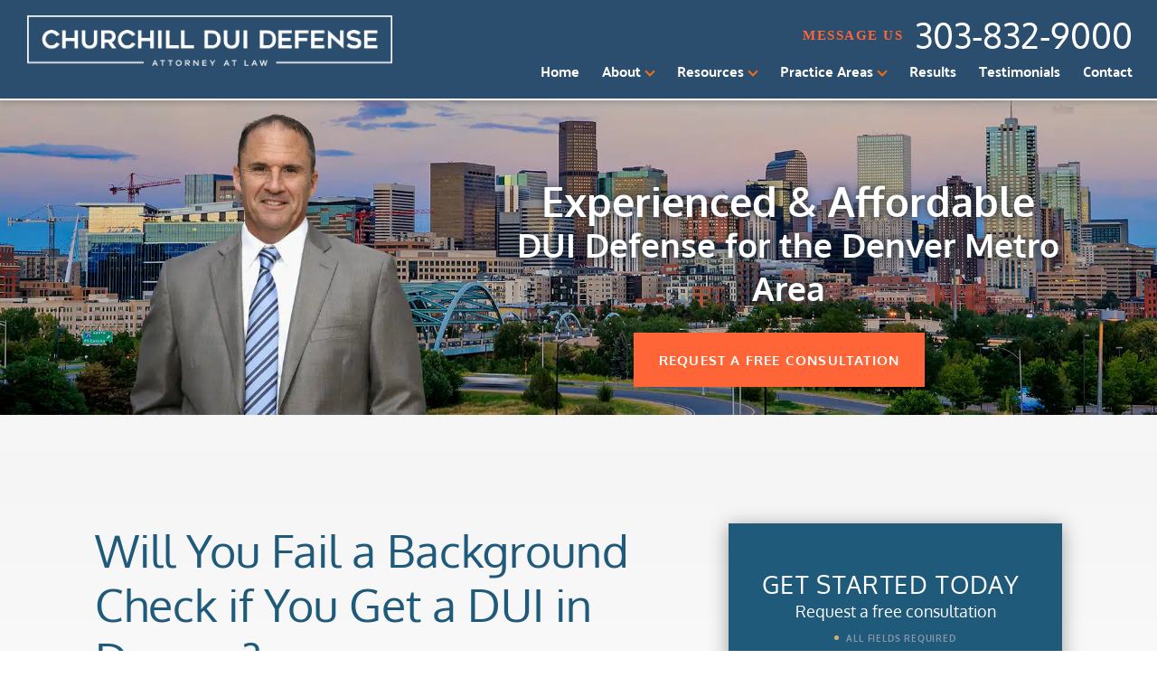

--- FILE ---
content_type: text/html; charset=UTF-8
request_url: https://www.denverdui.com/will-you-fail-a-background-check-if-you-get-a-dui-in-denver/
body_size: 32469
content:

<!DOCTYPE html>
<html lang="en-US">

<head> <script type="text/javascript">
/* <![CDATA[ */
var gform;gform||(document.addEventListener("gform_main_scripts_loaded",function(){gform.scriptsLoaded=!0}),document.addEventListener("gform/theme/scripts_loaded",function(){gform.themeScriptsLoaded=!0}),window.addEventListener("DOMContentLoaded",function(){gform.domLoaded=!0}),gform={domLoaded:!1,scriptsLoaded:!1,themeScriptsLoaded:!1,isFormEditor:()=>"function"==typeof InitializeEditor,callIfLoaded:function(o){return!(!gform.domLoaded||!gform.scriptsLoaded||!gform.themeScriptsLoaded&&!gform.isFormEditor()||(gform.isFormEditor()&&console.warn("The use of gform.initializeOnLoaded() is deprecated in the form editor context and will be removed in Gravity Forms 3.1."),o(),0))},initializeOnLoaded:function(o){gform.callIfLoaded(o)||(document.addEventListener("gform_main_scripts_loaded",()=>{gform.scriptsLoaded=!0,gform.callIfLoaded(o)}),document.addEventListener("gform/theme/scripts_loaded",()=>{gform.themeScriptsLoaded=!0,gform.callIfLoaded(o)}),window.addEventListener("DOMContentLoaded",()=>{gform.domLoaded=!0,gform.callIfLoaded(o)}))},hooks:{action:{},filter:{}},addAction:function(o,r,e,t){gform.addHook("action",o,r,e,t)},addFilter:function(o,r,e,t){gform.addHook("filter",o,r,e,t)},doAction:function(o){gform.doHook("action",o,arguments)},applyFilters:function(o){return gform.doHook("filter",o,arguments)},removeAction:function(o,r){gform.removeHook("action",o,r)},removeFilter:function(o,r,e){gform.removeHook("filter",o,r,e)},addHook:function(o,r,e,t,n){null==gform.hooks[o][r]&&(gform.hooks[o][r]=[]);var d=gform.hooks[o][r];null==n&&(n=r+"_"+d.length),gform.hooks[o][r].push({tag:n,callable:e,priority:t=null==t?10:t})},doHook:function(r,o,e){var t;if(e=Array.prototype.slice.call(e,1),null!=gform.hooks[r][o]&&((o=gform.hooks[r][o]).sort(function(o,r){return o.priority-r.priority}),o.forEach(function(o){"function"!=typeof(t=o.callable)&&(t=window[t]),"action"==r?t.apply(null,e):e[0]=t.apply(null,e)})),"filter"==r)return e[0]},removeHook:function(o,r,t,n){var e;null!=gform.hooks[o][r]&&(e=(e=gform.hooks[o][r]).filter(function(o,r,e){return!!(null!=n&&n!=o.tag||null!=t&&t!=o.priority)}),gform.hooks[o][r]=e)}});
/* ]]> */
</script>
<meta charset="utf-8" /><script>if(navigator.userAgent.match(/MSIE|Internet Explorer/i)||navigator.userAgent.match(/Trident\/7\..*?rv:11/i)){var href=document.location.href;if(!href.match(/[?&]nowprocket/)){if(href.indexOf("?")==-1){if(href.indexOf("#")==-1){document.location.href=href+"?nowprocket=1"}else{document.location.href=href.replace("#","?nowprocket=1#")}}else{if(href.indexOf("#")==-1){document.location.href=href+"&nowprocket=1"}else{document.location.href=href.replace("#","&nowprocket=1#")}}}}</script><script>(()=>{class RocketLazyLoadScripts{constructor(){this.v="2.0.4",this.userEvents=["keydown","keyup","mousedown","mouseup","mousemove","mouseover","mouseout","touchmove","touchstart","touchend","touchcancel","wheel","click","dblclick","input"],this.attributeEvents=["onblur","onclick","oncontextmenu","ondblclick","onfocus","onmousedown","onmouseenter","onmouseleave","onmousemove","onmouseout","onmouseover","onmouseup","onmousewheel","onscroll","onsubmit"]}async t(){this.i(),this.o(),/iP(ad|hone)/.test(navigator.userAgent)&&this.h(),this.u(),this.l(this),this.m(),this.k(this),this.p(this),this._(),await Promise.all([this.R(),this.L()]),this.lastBreath=Date.now(),this.S(this),this.P(),this.D(),this.O(),this.M(),await this.C(this.delayedScripts.normal),await this.C(this.delayedScripts.defer),await this.C(this.delayedScripts.async),await this.T(),await this.F(),await this.j(),await this.A(),window.dispatchEvent(new Event("rocket-allScriptsLoaded")),this.everythingLoaded=!0,this.lastTouchEnd&&await new Promise(t=>setTimeout(t,500-Date.now()+this.lastTouchEnd)),this.I(),this.H(),this.U(),this.W()}i(){this.CSPIssue=sessionStorage.getItem("rocketCSPIssue"),document.addEventListener("securitypolicyviolation",t=>{this.CSPIssue||"script-src-elem"!==t.violatedDirective||"data"!==t.blockedURI||(this.CSPIssue=!0,sessionStorage.setItem("rocketCSPIssue",!0))},{isRocket:!0})}o(){window.addEventListener("pageshow",t=>{this.persisted=t.persisted,this.realWindowLoadedFired=!0},{isRocket:!0}),window.addEventListener("pagehide",()=>{this.onFirstUserAction=null},{isRocket:!0})}h(){let t;function e(e){t=e}window.addEventListener("touchstart",e,{isRocket:!0}),window.addEventListener("touchend",function i(o){o.changedTouches[0]&&t.changedTouches[0]&&Math.abs(o.changedTouches[0].pageX-t.changedTouches[0].pageX)<10&&Math.abs(o.changedTouches[0].pageY-t.changedTouches[0].pageY)<10&&o.timeStamp-t.timeStamp<200&&(window.removeEventListener("touchstart",e,{isRocket:!0}),window.removeEventListener("touchend",i,{isRocket:!0}),"INPUT"===o.target.tagName&&"text"===o.target.type||(o.target.dispatchEvent(new TouchEvent("touchend",{target:o.target,bubbles:!0})),o.target.dispatchEvent(new MouseEvent("mouseover",{target:o.target,bubbles:!0})),o.target.dispatchEvent(new PointerEvent("click",{target:o.target,bubbles:!0,cancelable:!0,detail:1,clientX:o.changedTouches[0].clientX,clientY:o.changedTouches[0].clientY})),event.preventDefault()))},{isRocket:!0})}q(t){this.userActionTriggered||("mousemove"!==t.type||this.firstMousemoveIgnored?"keyup"===t.type||"mouseover"===t.type||"mouseout"===t.type||(this.userActionTriggered=!0,this.onFirstUserAction&&this.onFirstUserAction()):this.firstMousemoveIgnored=!0),"click"===t.type&&t.preventDefault(),t.stopPropagation(),t.stopImmediatePropagation(),"touchstart"===this.lastEvent&&"touchend"===t.type&&(this.lastTouchEnd=Date.now()),"click"===t.type&&(this.lastTouchEnd=0),this.lastEvent=t.type,t.composedPath&&t.composedPath()[0].getRootNode()instanceof ShadowRoot&&(t.rocketTarget=t.composedPath()[0]),this.savedUserEvents.push(t)}u(){this.savedUserEvents=[],this.userEventHandler=this.q.bind(this),this.userEvents.forEach(t=>window.addEventListener(t,this.userEventHandler,{passive:!1,isRocket:!0})),document.addEventListener("visibilitychange",this.userEventHandler,{isRocket:!0})}U(){this.userEvents.forEach(t=>window.removeEventListener(t,this.userEventHandler,{passive:!1,isRocket:!0})),document.removeEventListener("visibilitychange",this.userEventHandler,{isRocket:!0}),this.savedUserEvents.forEach(t=>{(t.rocketTarget||t.target).dispatchEvent(new window[t.constructor.name](t.type,t))})}m(){const t="return false",e=Array.from(this.attributeEvents,t=>"data-rocket-"+t),i="["+this.attributeEvents.join("],[")+"]",o="[data-rocket-"+this.attributeEvents.join("],[data-rocket-")+"]",s=(e,i,o)=>{o&&o!==t&&(e.setAttribute("data-rocket-"+i,o),e["rocket"+i]=new Function("event",o),e.setAttribute(i,t))};new MutationObserver(t=>{for(const n of t)"attributes"===n.type&&(n.attributeName.startsWith("data-rocket-")||this.everythingLoaded?n.attributeName.startsWith("data-rocket-")&&this.everythingLoaded&&this.N(n.target,n.attributeName.substring(12)):s(n.target,n.attributeName,n.target.getAttribute(n.attributeName))),"childList"===n.type&&n.addedNodes.forEach(t=>{if(t.nodeType===Node.ELEMENT_NODE)if(this.everythingLoaded)for(const i of[t,...t.querySelectorAll(o)])for(const t of i.getAttributeNames())e.includes(t)&&this.N(i,t.substring(12));else for(const e of[t,...t.querySelectorAll(i)])for(const t of e.getAttributeNames())this.attributeEvents.includes(t)&&s(e,t,e.getAttribute(t))})}).observe(document,{subtree:!0,childList:!0,attributeFilter:[...this.attributeEvents,...e]})}I(){this.attributeEvents.forEach(t=>{document.querySelectorAll("[data-rocket-"+t+"]").forEach(e=>{this.N(e,t)})})}N(t,e){const i=t.getAttribute("data-rocket-"+e);i&&(t.setAttribute(e,i),t.removeAttribute("data-rocket-"+e))}k(t){Object.defineProperty(HTMLElement.prototype,"onclick",{get(){return this.rocketonclick||null},set(e){this.rocketonclick=e,this.setAttribute(t.everythingLoaded?"onclick":"data-rocket-onclick","this.rocketonclick(event)")}})}S(t){function e(e,i){let o=e[i];e[i]=null,Object.defineProperty(e,i,{get:()=>o,set(s){t.everythingLoaded?o=s:e["rocket"+i]=o=s}})}e(document,"onreadystatechange"),e(window,"onload"),e(window,"onpageshow");try{Object.defineProperty(document,"readyState",{get:()=>t.rocketReadyState,set(e){t.rocketReadyState=e},configurable:!0}),document.readyState="loading"}catch(t){console.log("WPRocket DJE readyState conflict, bypassing")}}l(t){this.originalAddEventListener=EventTarget.prototype.addEventListener,this.originalRemoveEventListener=EventTarget.prototype.removeEventListener,this.savedEventListeners=[],EventTarget.prototype.addEventListener=function(e,i,o){o&&o.isRocket||!t.B(e,this)&&!t.userEvents.includes(e)||t.B(e,this)&&!t.userActionTriggered||e.startsWith("rocket-")||t.everythingLoaded?t.originalAddEventListener.call(this,e,i,o):(t.savedEventListeners.push({target:this,remove:!1,type:e,func:i,options:o}),"mouseenter"!==e&&"mouseleave"!==e||t.originalAddEventListener.call(this,e,t.savedUserEvents.push,o))},EventTarget.prototype.removeEventListener=function(e,i,o){o&&o.isRocket||!t.B(e,this)&&!t.userEvents.includes(e)||t.B(e,this)&&!t.userActionTriggered||e.startsWith("rocket-")||t.everythingLoaded?t.originalRemoveEventListener.call(this,e,i,o):t.savedEventListeners.push({target:this,remove:!0,type:e,func:i,options:o})}}J(t,e){this.savedEventListeners=this.savedEventListeners.filter(i=>{let o=i.type,s=i.target||window;return e!==o||t!==s||(this.B(o,s)&&(i.type="rocket-"+o),this.$(i),!1)})}H(){EventTarget.prototype.addEventListener=this.originalAddEventListener,EventTarget.prototype.removeEventListener=this.originalRemoveEventListener,this.savedEventListeners.forEach(t=>this.$(t))}$(t){t.remove?this.originalRemoveEventListener.call(t.target,t.type,t.func,t.options):this.originalAddEventListener.call(t.target,t.type,t.func,t.options)}p(t){let e;function i(e){return t.everythingLoaded?e:e.split(" ").map(t=>"load"===t||t.startsWith("load.")?"rocket-jquery-load":t).join(" ")}function o(o){function s(e){const s=o.fn[e];o.fn[e]=o.fn.init.prototype[e]=function(){return this[0]===window&&t.userActionTriggered&&("string"==typeof arguments[0]||arguments[0]instanceof String?arguments[0]=i(arguments[0]):"object"==typeof arguments[0]&&Object.keys(arguments[0]).forEach(t=>{const e=arguments[0][t];delete arguments[0][t],arguments[0][i(t)]=e})),s.apply(this,arguments),this}}if(o&&o.fn&&!t.allJQueries.includes(o)){const e={DOMContentLoaded:[],"rocket-DOMContentLoaded":[]};for(const t in e)document.addEventListener(t,()=>{e[t].forEach(t=>t())},{isRocket:!0});o.fn.ready=o.fn.init.prototype.ready=function(i){function s(){parseInt(o.fn.jquery)>2?setTimeout(()=>i.bind(document)(o)):i.bind(document)(o)}return"function"==typeof i&&(t.realDomReadyFired?!t.userActionTriggered||t.fauxDomReadyFired?s():e["rocket-DOMContentLoaded"].push(s):e.DOMContentLoaded.push(s)),o([])},s("on"),s("one"),s("off"),t.allJQueries.push(o)}e=o}t.allJQueries=[],o(window.jQuery),Object.defineProperty(window,"jQuery",{get:()=>e,set(t){o(t)}})}P(){const t=new Map;document.write=document.writeln=function(e){const i=document.currentScript,o=document.createRange(),s=i.parentElement;let n=t.get(i);void 0===n&&(n=i.nextSibling,t.set(i,n));const c=document.createDocumentFragment();o.setStart(c,0),c.appendChild(o.createContextualFragment(e)),s.insertBefore(c,n)}}async R(){return new Promise(t=>{this.userActionTriggered?t():this.onFirstUserAction=t})}async L(){return new Promise(t=>{document.addEventListener("DOMContentLoaded",()=>{this.realDomReadyFired=!0,t()},{isRocket:!0})})}async j(){return this.realWindowLoadedFired?Promise.resolve():new Promise(t=>{window.addEventListener("load",t,{isRocket:!0})})}M(){this.pendingScripts=[];this.scriptsMutationObserver=new MutationObserver(t=>{for(const e of t)e.addedNodes.forEach(t=>{"SCRIPT"!==t.tagName||t.noModule||t.isWPRocket||this.pendingScripts.push({script:t,promise:new Promise(e=>{const i=()=>{const i=this.pendingScripts.findIndex(e=>e.script===t);i>=0&&this.pendingScripts.splice(i,1),e()};t.addEventListener("load",i,{isRocket:!0}),t.addEventListener("error",i,{isRocket:!0}),setTimeout(i,1e3)})})})}),this.scriptsMutationObserver.observe(document,{childList:!0,subtree:!0})}async F(){await this.X(),this.pendingScripts.length?(await this.pendingScripts[0].promise,await this.F()):this.scriptsMutationObserver.disconnect()}D(){this.delayedScripts={normal:[],async:[],defer:[]},document.querySelectorAll("script[type$=rocketlazyloadscript]").forEach(t=>{t.hasAttribute("data-rocket-src")?t.hasAttribute("async")&&!1!==t.async?this.delayedScripts.async.push(t):t.hasAttribute("defer")&&!1!==t.defer||"module"===t.getAttribute("data-rocket-type")?this.delayedScripts.defer.push(t):this.delayedScripts.normal.push(t):this.delayedScripts.normal.push(t)})}async _(){await this.L();let t=[];document.querySelectorAll("script[type$=rocketlazyloadscript][data-rocket-src]").forEach(e=>{let i=e.getAttribute("data-rocket-src");if(i&&!i.startsWith("data:")){i.startsWith("//")&&(i=location.protocol+i);try{const o=new URL(i).origin;o!==location.origin&&t.push({src:o,crossOrigin:e.crossOrigin||"module"===e.getAttribute("data-rocket-type")})}catch(t){}}}),t=[...new Map(t.map(t=>[JSON.stringify(t),t])).values()],this.Y(t,"preconnect")}async G(t){if(await this.K(),!0!==t.noModule||!("noModule"in HTMLScriptElement.prototype))return new Promise(e=>{let i;function o(){(i||t).setAttribute("data-rocket-status","executed"),e()}try{if(navigator.userAgent.includes("Firefox/")||""===navigator.vendor||this.CSPIssue)i=document.createElement("script"),[...t.attributes].forEach(t=>{let e=t.nodeName;"type"!==e&&("data-rocket-type"===e&&(e="type"),"data-rocket-src"===e&&(e="src"),i.setAttribute(e,t.nodeValue))}),t.text&&(i.text=t.text),t.nonce&&(i.nonce=t.nonce),i.hasAttribute("src")?(i.addEventListener("load",o,{isRocket:!0}),i.addEventListener("error",()=>{i.setAttribute("data-rocket-status","failed-network"),e()},{isRocket:!0}),setTimeout(()=>{i.isConnected||e()},1)):(i.text=t.text,o()),i.isWPRocket=!0,t.parentNode.replaceChild(i,t);else{const i=t.getAttribute("data-rocket-type"),s=t.getAttribute("data-rocket-src");i?(t.type=i,t.removeAttribute("data-rocket-type")):t.removeAttribute("type"),t.addEventListener("load",o,{isRocket:!0}),t.addEventListener("error",i=>{this.CSPIssue&&i.target.src.startsWith("data:")?(console.log("WPRocket: CSP fallback activated"),t.removeAttribute("src"),this.G(t).then(e)):(t.setAttribute("data-rocket-status","failed-network"),e())},{isRocket:!0}),s?(t.fetchPriority="high",t.removeAttribute("data-rocket-src"),t.src=s):t.src="data:text/javascript;base64,"+window.btoa(unescape(encodeURIComponent(t.text)))}}catch(i){t.setAttribute("data-rocket-status","failed-transform"),e()}});t.setAttribute("data-rocket-status","skipped")}async C(t){const e=t.shift();return e?(e.isConnected&&await this.G(e),this.C(t)):Promise.resolve()}O(){this.Y([...this.delayedScripts.normal,...this.delayedScripts.defer,...this.delayedScripts.async],"preload")}Y(t,e){this.trash=this.trash||[];let i=!0;var o=document.createDocumentFragment();t.forEach(t=>{const s=t.getAttribute&&t.getAttribute("data-rocket-src")||t.src;if(s&&!s.startsWith("data:")){const n=document.createElement("link");n.href=s,n.rel=e,"preconnect"!==e&&(n.as="script",n.fetchPriority=i?"high":"low"),t.getAttribute&&"module"===t.getAttribute("data-rocket-type")&&(n.crossOrigin=!0),t.crossOrigin&&(n.crossOrigin=t.crossOrigin),t.integrity&&(n.integrity=t.integrity),t.nonce&&(n.nonce=t.nonce),o.appendChild(n),this.trash.push(n),i=!1}}),document.head.appendChild(o)}W(){this.trash.forEach(t=>t.remove())}async T(){try{document.readyState="interactive"}catch(t){}this.fauxDomReadyFired=!0;try{await this.K(),this.J(document,"readystatechange"),document.dispatchEvent(new Event("rocket-readystatechange")),await this.K(),document.rocketonreadystatechange&&document.rocketonreadystatechange(),await this.K(),this.J(document,"DOMContentLoaded"),document.dispatchEvent(new Event("rocket-DOMContentLoaded")),await this.K(),this.J(window,"DOMContentLoaded"),window.dispatchEvent(new Event("rocket-DOMContentLoaded"))}catch(t){console.error(t)}}async A(){try{document.readyState="complete"}catch(t){}try{await this.K(),this.J(document,"readystatechange"),document.dispatchEvent(new Event("rocket-readystatechange")),await this.K(),document.rocketonreadystatechange&&document.rocketonreadystatechange(),await this.K(),this.J(window,"load"),window.dispatchEvent(new Event("rocket-load")),await this.K(),window.rocketonload&&window.rocketonload(),await this.K(),this.allJQueries.forEach(t=>t(window).trigger("rocket-jquery-load")),await this.K(),this.J(window,"pageshow");const t=new Event("rocket-pageshow");t.persisted=this.persisted,window.dispatchEvent(t),await this.K(),window.rocketonpageshow&&window.rocketonpageshow({persisted:this.persisted})}catch(t){console.error(t)}}async K(){Date.now()-this.lastBreath>45&&(await this.X(),this.lastBreath=Date.now())}async X(){return document.hidden?new Promise(t=>setTimeout(t)):new Promise(t=>requestAnimationFrame(t))}B(t,e){return e===document&&"readystatechange"===t||(e===document&&"DOMContentLoaded"===t||(e===window&&"DOMContentLoaded"===t||(e===window&&"load"===t||e===window&&"pageshow"===t)))}static run(){(new RocketLazyLoadScripts).t()}}RocketLazyLoadScripts.run()})();</script>
	<meta name="thumbnail" content="/wp-content/uploads/2022/01/content-img-03.jpg" />


  
  
  <meta name="viewport" content="width=device-width, initial-scale=1">
  
  <!-- Disable automatic detection and formatting of possible phone numbers -->
  <meta name="format-detection" content="telephone=no">
	
  <!-- google verification -->
  <meta name="google-site-verification" content="google-site-verification=xSSXda8jIYF8l9pDycPP-BO7bzNc2zMA_RSomICbge0" />

  <!-- Favicon -->
  <link rel="icon" type="image/png" href="https://www.denverdui.com/wp-content/themes/wp-kevin-law-theme/images/favicon.png">

  <!-- Fonts -->
  
  <link rel="preconnect" href="https://fonts.gstatic.com" crossorigin>	
	

  
  <!-- Schema -->
  
  <!-- Analytics -->
  
  <meta name='robots' content='index, follow, max-image-preview:large, max-snippet:-1, max-video-preview:-1' />

	<!-- This site is optimized with the Yoast SEO Premium plugin v26.7 (Yoast SEO v26.7) - https://yoast.com/wordpress/plugins/seo/ -->
	<title>Will You Fail a Background Check if You Get a DUI in Denver?</title>
<link data-rocket-prefetch href="https://www.googletagmanager.com" rel="dns-prefetch">
<link data-rocket-prefetch href="https://www.google-analytics.com" rel="dns-prefetch">
<link data-rocket-prefetch href="https://www.gstatic.com" rel="dns-prefetch">
<link data-rocket-prefetch href="https://fonts.googleapis.com" rel="dns-prefetch">
<link data-rocket-prefetch href="https://cdn.calltrk.com" rel="dns-prefetch">
<link data-rocket-prefetch href="https://www.google.com" rel="dns-prefetch">
<link data-rocket-prefetch href="https://googleads.g.doubleclick.net" rel="dns-prefetch">
<link data-rocket-preload as="style" href="https://fonts.googleapis.com/css2?family=Oxygen:wght@300;400;700&#038;family=Palanquin:wght@100;200;300;400;500;600;700&#038;family=Source+Sans+Pro:ital,wght@0,400;0,700;1,400;1,700&#038;family=Unna:ital,wght@0,400;0,700;1,400;1,700&#038;display=swap" rel="preload">
<link href="https://fonts.googleapis.com/css2?family=Oxygen:wght@300;400;700&#038;family=Palanquin:wght@100;200;300;400;500;600;700&#038;family=Source+Sans+Pro:ital,wght@0,400;0,700;1,400;1,700&#038;family=Unna:ital,wght@0,400;0,700;1,400;1,700&#038;display=swap" media="print" onload="this.media=&#039;all&#039;" rel="stylesheet">
<style id="wpr-usedcss">@font-face{font-family:Oxygen;font-style:normal;font-weight:400;font-display:swap;src:url(https://fonts.gstatic.com/s/oxygen/v16/2sDfZG1Wl4LcnbuKjk0m.woff2) format('woff2');unicode-range:U+0000-00FF,U+0131,U+0152-0153,U+02BB-02BC,U+02C6,U+02DA,U+02DC,U+0304,U+0308,U+0329,U+2000-206F,U+20AC,U+2122,U+2191,U+2193,U+2212,U+2215,U+FEFF,U+FFFD}@font-face{font-family:Oxygen;font-style:normal;font-weight:700;font-display:swap;src:url(https://fonts.gstatic.com/s/oxygen/v16/2sDcZG1Wl4LcnbuCNWgzaGW5.woff2) format('woff2');unicode-range:U+0000-00FF,U+0131,U+0152-0153,U+02BB-02BC,U+02C6,U+02DA,U+02DC,U+0304,U+0308,U+0329,U+2000-206F,U+20AC,U+2122,U+2191,U+2193,U+2212,U+2215,U+FEFF,U+FFFD}@font-face{font-family:Palanquin;font-style:normal;font-weight:700;font-display:swap;src:url(https://fonts.gstatic.com/s/palanquin/v17/9XUilJ90n1fBFg7ceXwUyn5Yw5Gr.woff2) format('woff2');unicode-range:U+0000-00FF,U+0131,U+0152-0153,U+02BB-02BC,U+02C6,U+02DA,U+02DC,U+0304,U+0308,U+0329,U+2000-206F,U+20AC,U+2122,U+2191,U+2193,U+2212,U+2215,U+FEFF,U+FFFD}@font-face{font-family:'Source Sans Pro';font-style:normal;font-weight:400;font-display:swap;src:url(https://fonts.gstatic.com/s/sourcesanspro/v23/6xK3dSBYKcSV-LCoeQqfX1RYOo3qOK7l.woff2) format('woff2');unicode-range:U+0000-00FF,U+0131,U+0152-0153,U+02BB-02BC,U+02C6,U+02DA,U+02DC,U+0304,U+0308,U+0329,U+2000-206F,U+20AC,U+2122,U+2191,U+2193,U+2212,U+2215,U+FEFF,U+FFFD}@font-face{font-family:'Source Sans Pro';font-style:normal;font-weight:700;font-display:swap;src:url(https://fonts.gstatic.com/s/sourcesanspro/v23/6xKydSBYKcSV-LCoeQqfX1RYOo3ig4vwlxdu.woff2) format('woff2');unicode-range:U+0000-00FF,U+0131,U+0152-0153,U+02BB-02BC,U+02C6,U+02DA,U+02DC,U+0304,U+0308,U+0329,U+2000-206F,U+20AC,U+2122,U+2191,U+2193,U+2212,U+2215,U+FEFF,U+FFFD}img:is([sizes=auto i],[sizes^="auto," i]){contain-intrinsic-size:3000px 1500px}:root{--wp-block-synced-color:#7a00df;--wp-block-synced-color--rgb:122,0,223;--wp-bound-block-color:var(--wp-block-synced-color);--wp-editor-canvas-background:#ddd;--wp-admin-theme-color:#007cba;--wp-admin-theme-color--rgb:0,124,186;--wp-admin-theme-color-darker-10:#006ba1;--wp-admin-theme-color-darker-10--rgb:0,107,160.5;--wp-admin-theme-color-darker-20:#005a87;--wp-admin-theme-color-darker-20--rgb:0,90,135;--wp-admin-border-width-focus:2px}@media (min-resolution:192dpi){:root{--wp-admin-border-width-focus:1.5px}}:root{--wp--preset--font-size--normal:16px;--wp--preset--font-size--huge:42px}.screen-reader-text{border:0;clip-path:inset(50%);height:1px;margin:-1px;overflow:hidden;padding:0;position:absolute;width:1px;word-wrap:normal!important}.screen-reader-text:focus{background-color:#ddd;clip-path:none;color:#444;display:block;font-size:1em;height:auto;left:5px;line-height:normal;padding:15px 23px 14px;text-decoration:none;top:5px;width:auto;z-index:100000}html :where(.has-border-color){border-style:solid}html :where([style*=border-top-color]){border-top-style:solid}html :where([style*=border-right-color]){border-right-style:solid}html :where([style*=border-bottom-color]){border-bottom-style:solid}html :where([style*=border-left-color]){border-left-style:solid}html :where([style*=border-width]){border-style:solid}html :where([style*=border-top-width]){border-top-style:solid}html :where([style*=border-right-width]){border-right-style:solid}html :where([style*=border-bottom-width]){border-bottom-style:solid}html :where([style*=border-left-width]){border-left-style:solid}html :where(img[class*=wp-image-]){height:auto;max-width:100%}:where(figure){margin:0 0 1em}html :where(.is-position-sticky){--wp-admin--admin-bar--position-offset:var(--wp-admin--admin-bar--height,0px)}@media screen and (max-width:600px){html :where(.is-position-sticky){--wp-admin--admin-bar--position-offset:0px}}.slick-list,.slick-slider,.slick-track{position:relative;display:block}.slick-loading .slick-slide,.slick-loading .slick-track{visibility:hidden}.slick-slider{box-sizing:border-box;-webkit-user-select:none;-moz-user-select:none;-ms-user-select:none;user-select:none;-webkit-touch-callout:none;-khtml-user-select:none;-ms-touch-action:pan-y;touch-action:pan-y;-webkit-tap-highlight-color:transparent}.slick-list{overflow:hidden;margin:0;padding:0}.slick-list:focus{outline:0}.slick-list.dragging{cursor:pointer;cursor:hand}.slick-slider .slick-list,.slick-slider .slick-track{-webkit-transform:translate3d(0,0,0);-moz-transform:translate3d(0,0,0);-ms-transform:translate3d(0,0,0);-o-transform:translate3d(0,0,0);transform:translate3d(0,0,0)}.slick-track{top:0;left:0;margin-left:auto;margin-right:auto}.slick-track:after,.slick-track:before{display:table;content:''}.slick-track:after{clear:both}.slick-slide{display:none;float:left;height:100%;min-height:1px}[dir=rtl] .slick-slide{float:right}.slick-slide img{display:block}.slick-slide.slick-loading img{display:none}.slick-slide.dragging img{pointer-events:none}.slick-initialized .slick-slide{display:block}.slick-vertical .slick-slide{display:block;height:auto;border:1px solid transparent}.slick-arrow.slick-hidden{display:none}.slick-next,.slick-next:focus,.slick-next:hover,.slick-prev,.slick-prev:focus,.slick-prev:hover{color:transparent;background:0 0;outline:0}.slick-dots,.slick-next,.slick-prev{position:absolute;display:block;padding:0}.slick-dots li button:before,.slick-next:before,.slick-prev:before{-webkit-font-smoothing:antialiased;-moz-osx-font-smoothing:grayscale}@font-face{font-display:swap;font-weight:400;font-style:normal}.slick-next,.slick-prev{font-size:0;line-height:0;top:50%;width:20px;height:20px;-webkit-transform:translate(0,-50%);-ms-transform:translate(0,-50%);transform:translate(0,-50%);cursor:pointer;border:none}.slick-next:focus:before,.slick-next:hover:before,.slick-prev:focus:before,.slick-prev:hover:before{opacity:1}.slick-next.slick-disabled:before,.slick-prev.slick-disabled:before{opacity:.25}.slick-next:before,.slick-prev:before{font-size:20px;line-height:1;opacity:.75;color:#fff}.slick-prev{left:-25px}[dir=rtl] .slick-prev{right:-25px;left:auto}.slick-prev:before{content:'←'}.slick-next:before,[dir=rtl] .slick-prev:before{content:'→'}.slick-next{right:-25px}[dir=rtl] .slick-next{right:auto;left:-25px}[dir=rtl] .slick-next:before{content:'←'}.slick-dotted.slick-slider{margin-bottom:30px}.slick-dots{bottom:-25px;width:100%;margin:0;list-style:none;text-align:center}.slick-dots li{position:relative;display:inline-block;width:20px;height:20px;margin:0 5px;padding:0;cursor:pointer}.slick-dots li button{font-size:0;line-height:0;display:block;width:20px;height:20px;padding:5px;cursor:pointer;color:transparent;border:0;outline:0;background:0 0}.slick-dots li button:focus,.slick-dots li button:hover{outline:0}.slick-dots li button:focus:before,.slick-dots li button:hover:before{opacity:1}.slick-dots li button:before{font-size:6px;line-height:20px;position:absolute;top:0;left:0;width:20px;height:20px;content:'•';text-align:center;opacity:.25;color:#000}.slick-dots li.slick-active button:before{opacity:.75;color:#000}.hamburger{padding:15px;display:inline-block;cursor:pointer;transition-property:opacity,filter;transition-duration:.15s;transition-timing-function:linear;font:inherit;color:inherit;text-transform:none;background-color:transparent;border:0;margin:0;overflow:visible}.hamburger:hover{opacity:.7}.hamburger.is-active:hover{opacity:.7}.hamburger.is-active .hamburger-inner,.hamburger.is-active .hamburger-inner::after,.hamburger.is-active .hamburger-inner::before{background-color:#000}.hamburger-box{width:26px;height:24px;display:inline-block;position:relative}.hamburger-inner{display:block;top:50%;margin-top:-2px}.hamburger-inner,.hamburger-inner::after,.hamburger-inner::before{width:26px;height:3px;background-color:#fff;border-radius:2px;position:absolute;transition-property:transform;transition-duration:.15s;transition-timing-function:ease}.hamburger-inner::after,.hamburger-inner::before{content:"";display:block}.hamburger-inner::before{top:-10px}.hamburger-inner::after{bottom:-10px}.hamburger--squeeze .hamburger-inner{transition-duration:75ms;transition-timing-function:cubic-bezier(0.55,0.055,0.675,0.19)}.hamburger--squeeze .hamburger-inner::before{transition:top 75ms .12s ease,opacity 75ms ease}.hamburger--squeeze .hamburger-inner::after{transition:bottom 75ms .12s ease,transform 75ms cubic-bezier(.55, .055, .675, .19)}.hamburger--squeeze.is-active .hamburger-inner{transform:rotate(45deg);transition-delay:0.12s;transition-timing-function:cubic-bezier(0.215,0.61,0.355,1)}.hamburger--squeeze.is-active .hamburger-inner::before{top:0;opacity:0;transition:top 75ms ease,opacity 75ms .12s ease}.hamburger--squeeze.is-active .hamburger-inner::after{bottom:0;transform:rotate(-90deg);transition:bottom 75ms ease,transform 75ms .12s cubic-bezier(.215, .61, .355, 1)}.animated{-webkit-animation-duration:1s;animation-duration:1s;-webkit-animation-fill-mode:both;animation-fill-mode:both}@-webkit-keyframes swing{20%{-webkit-transform:rotate3d(0,0,1,15deg);transform:rotate3d(0,0,1,15deg)}40%{-webkit-transform:rotate3d(0,0,1,-10deg);transform:rotate3d(0,0,1,-10deg)}60%{-webkit-transform:rotate3d(0,0,1,5deg);transform:rotate3d(0,0,1,5deg)}80%{-webkit-transform:rotate3d(0,0,1,-5deg);transform:rotate3d(0,0,1,-5deg)}to{-webkit-transform:rotate3d(0,0,1,0deg);transform:rotate3d(0,0,1,0deg)}}@keyframes swing{20%{-webkit-transform:rotate3d(0,0,1,15deg);transform:rotate3d(0,0,1,15deg)}40%{-webkit-transform:rotate3d(0,0,1,-10deg);transform:rotate3d(0,0,1,-10deg)}60%{-webkit-transform:rotate3d(0,0,1,5deg);transform:rotate3d(0,0,1,5deg)}80%{-webkit-transform:rotate3d(0,0,1,-5deg);transform:rotate3d(0,0,1,-5deg)}to{-webkit-transform:rotate3d(0,0,1,0deg);transform:rotate3d(0,0,1,0deg)}}.swing{-webkit-transform-origin:top center;transform-origin:top center;-webkit-animation-name:swing;animation-name:swing}@-webkit-keyframes fadeIn{from{opacity:0}to{opacity:1}}@keyframes fadeIn{from{opacity:0}to{opacity:1}}.fadeIn{-webkit-animation-name:fadeIn;animation-name:fadeIn}@-webkit-keyframes fadeOut{from{opacity:1}to{opacity:0}}@keyframes fadeOut{from{opacity:1}to{opacity:0}}.fadeOut{-webkit-animation-name:fadeOut;animation-name:fadeOut}.lity{z-index:9990;position:fixed;top:0;right:0;bottom:0;left:0;white-space:nowrap;background:#0b0b0b;background:rgba(0,0,0,.9);outline:0!important;opacity:0;-webkit-transition:opacity .3s;-o-transition:opacity .3s;transition:opacity .3s ease}.lity.lity-opened{opacity:1}.lity.lity-closed{opacity:0}.lity *{-webkit-box-sizing:border-box;-moz-box-sizing:border-box;box-sizing:border-box}.lity-loader{z-index:9991;color:#fff;position:absolute;top:50%;margin-top:-.8em;width:100%;text-align:center;font-size:14px;font-family:Arial,Helvetica,sans-serif;opacity:0;-webkit-transition:opacity .3s;-o-transition:opacity .3s;transition:opacity .3s ease}.lity-loading .lity-loader{opacity:1}.lity-content{z-index:9993;width:100%;-webkit-transform:scale(1);-ms-transform:scale(1);-o-transform:scale(1);transform:scale(1);-webkit-transition:-webkit-transform .3s;transition:-webkit-transform .3s ease;-o-transition:-o-transform .3s;transition:transform .3s ease;transition:transform .3s ease,-webkit-transform .3s ease,-o-transform .3s ease}.lity-closed .lity-content,.lity-loading .lity-content{-webkit-transform:scale(.8);-ms-transform:scale(.8);-o-transform:scale(.8);transform:scale(.8)}.lity-content:after{content:'';position:absolute;left:0;top:0;bottom:0;display:block;right:0;width:auto;height:auto;z-index:-1;-webkit-box-shadow:0 0 8px rgba(0,0,0,.6);box-shadow:0 0 8px rgba(0,0,0,.6)}.lity-iframe-container{width:100%;height:0;padding-top:56.25%;overflow:auto;pointer-events:auto;-webkit-transform:translateZ(0);transform:translateZ(0);-webkit-overflow-scrolling:touch}.lity-iframe-container iframe{position:absolute;display:block;top:0;left:0;width:100%;height:100%;-webkit-box-shadow:0 0 8px rgba(0,0,0,.6);box-shadow:0 0 8px rgba(0,0,0,.6);background:#000}.lity-hide{display:none}.gform_wrapper.gravity-theme fieldset,.gform_wrapper.gravity-theme legend{background:0 0;padding:0}.gform_wrapper.gravity-theme fieldset{border:none;display:block;margin:0}.gform_wrapper.gravity-theme legend{margin-left:0;margin-right:0}.gform_wrapper.gravity-theme .gform_drop_instructions{display:block;margin-bottom:8px}.gform_wrapper.gravity-theme .ginput_preview{margin:16px 0}.gform_wrapper.gravity-theme ::-ms-reveal{display:none}.gform_wrapper.gravity-theme .chosen-container{display:inline-block;font-size:16px;position:relative;-webkit-user-select:none;-moz-user-select:none;user-select:none;vertical-align:middle}.gform_wrapper.gravity-theme .chosen-container *{box-sizing:border-box}.gform_wrapper.gravity-theme .chosen-container a{cursor:pointer}.gform_wrapper.gravity-theme .chosen-rtl{text-align:right}@media only screen and (max-width:641px){.gform_wrapper.gravity-theme input:not([type=radio]):not([type=checkbox]):not([type=image]):not([type=file]){line-height:2;min-height:32px}.gform_wrapper.gravity-theme textarea{line-height:1.5}.gform_wrapper.gravity-theme .chosen-container span:not(.ginput_price){display:block;margin-bottom:8px}.gform_wrapper.gravity-theme li.field_sublabel_below .ginput_complex{margin-top:12px!important}.gform_wrapper.gravity-theme ul.gfield_checkbox li label,.gform_wrapper.gravity-theme ul.gfield_radio li label{cursor:pointer;width:85%}}.gform_wrapper.gravity-theme .gfield_visibility_hidden{left:-9999px;position:absolute;visibility:hidden}.gform_wrapper.gravity-theme .gform_hidden{display:none}.gform_wrapper.gravity-theme .hidden_label .gfield_label,.gform_wrapper.gravity-theme .screen-reader-text{border:0;clip:rect(1px,1px,1px,1px);clip-path:inset(50%);height:1px;margin:-1px;overflow:hidden;padding:0;position:absolute;width:1px;word-wrap:normal!important}.gform_wrapper.gravity-theme button.screen-reader-text:focus{border:0;clip:auto;clip-path:none;height:auto;margin:0;position:static!important;width:auto}.gform_wrapper.gravity-theme .gfield textarea{width:100%}.gform_wrapper.gravity-theme .gfield textarea.large{height:288px}.gform_wrapper.gravity-theme .gfield input,.gform_wrapper.gravity-theme .gfield select{max-width:100%}.gform_wrapper.gravity-theme .gfield input.large,.gform_wrapper.gravity-theme .gfield select.large{width:100%}.gform_wrapper.gravity-theme *{box-sizing:border-box}.gform_wrapper.gravity-theme .gform_fields{display:grid;grid-column-gap:2%;-ms-grid-columns:(1fr 2%)[12];grid-row-gap:16px;grid-template-columns:repeat(12,1fr);grid-template-rows:repeat(auto-fill,auto);width:100%}.gform_wrapper.gravity-theme .gfield{grid-column:1/-1;min-width:0}.gform_wrapper.gravity-theme .gfield.gfield--width-full{grid-column:span 12;-ms-grid-column-span:12}.gform_wrapper.gravity-theme .gfield.gfield--width-quarter{grid-column:span 3;-ms-grid-column-span:3}.gform_wrapper.gravity-theme .field_sublabel_below .ginput_complex{align-items:flex-start}html[dir=rtl] .gform_wrapper.gravity-theme code,html[dir=rtl] .gform_wrapper.gravity-theme input[type=email],html[dir=rtl] .gform_wrapper.gravity-theme input[type=tel],html[dir=rtl] .gform_wrapper.gravity-theme input[type=url]{direction:rtl}html[dir=rtl] .gform_wrapper.gravity-theme .gfield_label{direction:rtl}html[dir=rtl] .gform_wrapper.gravity-theme .gfield_required{margin-left:0;margin-right:4px}html[dir=rtl] .gform_wrapper.gravity-theme ::-webkit-input-placeholder{text-align:right}html[dir=rtl] .gform_wrapper.gravity-theme ::-moz-placeholder{text-align:right}html[dir=rtl] .gform_wrapper.gravity-theme :-ms-input-placeholder{text-align:right}html[dir=rtl] .gform_wrapper.gravity-theme :-moz-placeholder{text-align:right}html[dir=rtl] .gform_wrapper.gravity-theme .gform_wrapper.gravity-theme fieldset{display:block}html[dir=rtl] .gform_wrapper.gravity-theme .ginput_complex:not(.ginput_container_address) fieldset:not([style*="display:none"]):not(.ginput_full)~span:not(.ginput_full),html[dir=rtl] .gform_wrapper.gravity-theme .ginput_complex:not(.ginput_container_address) span:not([style*="display:none"]):not(.ginput_full)~span:not(.ginput_full){padding-left:0;padding-right:16px}@media (min-width:641px){html[dir=rtl] .gform_wrapper.gravity-theme .ginput_complex:not(.ginput_container_address) span:not([style*="display:none"]):not(.ginput_full)~span:not(.ginput_full){padding-left:0;padding-right:16px}}.gform_wrapper.gravity-theme .gform_card_icon_container{display:flex;height:32px;margin:8px 0 6.4px}.gform_wrapper.gravity-theme .gform_card_icon_container div.gform_card_icon{background-image:url(https://www.denverdui.com/wp-content/plugins/gravityforms/images/gf-creditcards.svg);background-repeat:no-repeat;height:32px;margin-right:4.8px;text-indent:-9000px;width:40px}.gform_wrapper.gravity-theme .gform_card_icon_container div.gform_card_icon.gform_card_icon_selected{position:relative}.gform_wrapper.gravity-theme .gform_card_icon_container div.gform_card_icon.gform_card_icon_selected::after{background:url(https://www.denverdui.com/wp-content/plugins/gravityforms/images/gf-creditcards-check.svg) center center no-repeat;bottom:4px;content:"";display:block;height:10px;position:absolute;right:0;width:13px}.gform_wrapper.gravity-theme .gfield_list_group{display:flex;flex-direction:row;flex-wrap:nowrap;margin-bottom:8px}.gform_wrapper.gravity-theme .gfield_list_group:last-child{margin-bottom:0}@media (max-width:640px){.gform_wrapper.gravity-theme .gform_fields{grid-column-gap:0}.gform_wrapper.gravity-theme .gfield:not(.gfield--width-full){grid-column:1/-1}html[dir=rtl] .gform_wrapper.gravity-theme .ginput_complex:not(.ginput_container_address) fieldset:not([style*="display:none"]):not(.ginput_full)~span:not(.ginput_full),html[dir=rtl] .gform_wrapper.gravity-theme .ginput_complex:not(.ginput_container_address) span:not([style*="display:none"]):not(.ginput_full)~span:not(.ginput_full){padding-right:0}.gform_wrapper.gravity-theme .gfield_list_group{border:1px solid rgba(0,0,0,.2);display:block;margin-bottom:16px;padding:16px}.gform_wrapper.gravity-theme .gfield_list_group:last-child{margin-bottom:0}}a,address,b,body,caption,code,div,dl,dt,em,embed,fieldset,footer,form,h1,h3,h5,h6,header,html,i,iframe,img,label,legend,li,object,p,section,span,strong,table,tbody,tr,tt,ul,var,video{margin:0;padding:0;border:0;font-size:100%;font:inherit;vertical-align:baseline}footer,header,section{display:block}body,html{max-width:100%;scroll-behavior:smooth}body{line-height:1;font-size:18px;font-family:'Source Sans Pro',sans-serif}ul{list-style:none}table{border-collapse:collapse;border-spacing:0}:focus{outline:0}*,:after,:before{-moz-box-sizing:border-box;-webkit-box-sizing:border-box;box-sizing:border-box}*{-webkit-font-smoothing:antialiased;-moz-osx-font-smoothing:grayscale;-webkit-backspace-visibility:hidden}input,textarea{-webkit-appearance:none;-webkit-border-radius:0;border:none;resize:none;display:block}input::-webkit-input-placeholder,textarea::-webkit-input-placeholder{-webkit-transition:.25s ease-in-out;-moz-transition:.25s ease-in-out;-ms-transition:.25s ease-in-out;-o-transition:.25s ease-in-out;transition:all .25s ease-in-out}input:focus::-webkit-input-placeholder,textarea:focus::-webkit-input-placeholder{color:transparent!important}input:focus:-moz-placeholder,textarea:focus:-moz-placeholder{color:transparent!important}input:focus:-ms-input-placeholder,textarea:focus:-ms-input-placeholder{color:transparent!important}button{border:none;cursor:pointer}a{text-decoration:none;transition:.35s ease}.wow{visibility:hidden}.gform_hidden{display:none}.visible .animated{animation-duration:1.5s}@media (max-width:1199px){.animated{-o-transition-property:none!important;-moz-transition-property:none!important;-ms-transition-property:none!important;-webkit-transition-property:none!important;transition-property:none!important;-o-transform:none!important;-moz-transform:none!important;-ms-transform:none!important;-webkit-transform:none!important;transform:none!important;-webkit-animation:none!important;-moz-animation:none!important;-o-animation:none!important;-ms-animation:none!important;animation:none!important}.wow{visibility:visible}::-webkit-scrollbar{display:none}}.content h1,.h1{font-family:Oxygen;font-weight:400;font-size:55px;line-height:60px;color:#1f5a7b;margin-bottom:40px}.content h3{font-family:"Palanquin Dark";font-size:22px;line-height:30px;color:#052350;margin-bottom:20px;letter-spacing:0}.content{font-size:18px;line-height:30px;color:#052350}.content li{font-weight:400;margin-bottom:0}.content p{margin-bottom:30px}.content p:last-child{margin-bottom:0}.content a{color:#052350;-webkit-transition:.25s ease-in-out;-moz-transition:.25s ease-in-out;-ms-transition:.25s ease-in-out;-o-transition:.25s ease-in-out;transition:all .25s ease-in-out;text-decoration:none}.content a:hover{color:#ec4f2a}.content b,.content strong{font-weight:700}.content em,.content i{font-style:italic}.content ul{padding-bottom:0;margin-top:0;margin-bottom:26px}.content ul li{list-style:none;padding-left:25px;position:relative;margin-bottom:0}.content ul li:before{content:'\25A0';content:'';color:#000;position:absolute;left:0;font-size:10px;top:0;line-height:1;top:12px;height:6px;width:6px;background:#000;border-radius:5px}.content img{max-width:100%;height:auto}.mobile-only{display:none!important}.tablet-mobile-only{display:none!important}@media (max-width:1180px){.mobile-only{display:none!important}.tablet-mobile-only{display:block!important}ul#main-menu>li>ul{padding:20px 0}}@media (max-width:700px){.mobile-only{display:block!important;background-position:center 0!important}.tablet-mobile-only{display:block!important}}html{overflow:scroll;overflow-x:hidden}header#site-header{background:#2b4e6e;color:#fff;box-shadow:0 3px 6px rgba(0,0,0,.16);padding:25px 37px 0 39px;position:sticky!important;z-index:999;top:0;left:0;border-bottom:2px solid #fff}.header-container{display:flex;justify-content:space-between}.site-logo img{width:540px;height:auto;max-width:100%}.site-logo{padding-top:0}ul#main-menu{display:flex;margin-top:5px}ul#main-menu>li>ul{position:absolute;opacity:0;visibility:hidden;width:315px;background:#1f5a7b;color:#fff;top:100%}@media (min-width:1181px){ul#main-menu>li ul{box-shadow:0 3px 6px rgba(0,0,0,.16)}ul#main-menu .sub-menu li.menu-item-has-children>a:after{transform:rotate(-45deg)}.site-logo{width:33%;max-width:max-content}ul#main-menu{max-width:max-content;margin-left:auto}ul#main-menu>li>ul li>a{display:block;padding:1em 2rem}ul#main-menu>li>ul li:nth-child(n+2){border-top:1px solid rgba(255,255,255,.1)}}.header-cta{display:flex;justify-content:flex-end;align-items:center;margin-top:0}.mobile-hamburger{display:none}.header-cta>a{font-family:Oxygen;font-size:45px;text-align:right;color:#fff;line-height:47px}.header-cta .phone-label{font-family:"Palanquin Dark";font-weight:700;font-size:15px;letter-spacing:.1em;text-align:center;color:#ff6537;text-transform:uppercase;margin-right:10px}ul#main-menu>li>a{font-family:Palanquin;font-size:19px;font-weight:700;color:inherit;display:block;position:relative}ul#main-menu li>a{font-family:Palanquin;font-size:18px;font-weight:700;color:inherit;display:block;position:relative}ul#main-menu>li{margin-left:35px}ul#main-menu li.menu-item-has-children>a:after{display:inline-block;border-right:2px solid #f46f17;border-bottom:2px solid #f46f17;width:8px;height:8px;transform:rotate(45deg);content:'';position:absolute;right:-14px;top:50%;margin-top:-4px}ul#main-menu>li{position:relative;padding-bottom:24px}ul#main-menu>li.menu-item-has-children{padding-right:15px}ul#main-menu>li>ul li a{font-family:Palanquin;font-weight:700;font-size:16px;line-height:1.5;display:table;position:relative;text-transform:uppercase}ul#main-menu>li:hover>ul{opacity:1;visibility:visible}.site-logo a{display:block}.site-logo img{vertical-align:middle}ul#main-menu>li>ul li a:hover{color:#f46f17}ul#main-menu>li:hover>a{color:#f46f17}ul#main-menu>li>ul>li>ul{position:absolute;left:100%;background:#fff;width:200px;padding:20px;top:0;opacity:0;visibility:hidden}ul#main-menu>li>ul>li{position:relative}ul#main-menu li:hover>ul{opacity:1;visibility:visible}.button{border-radius:0;background:#ff6537;padding:1.5em 1.875em;display:inline-flex;align-items:center;justify-content:center;font-family:oxygen;font-weight:700;font-size:18px;letter-spacing:.08em;color:#fff;text-transform:uppercase;position:relative;overflow:hidden;line-height:1}.button:hover{background:#328bfd}.button span{position:relative;z-index:1}.button:after{content:'';height:100%;width:100%;position:absolute;top:0;left:0;background:0 0;transition:.35s ease}.selling-points-slider{display:flex;justify-content:space-between}section#selling-points{position:relative;z-index:2}#selling-points:after{content:'';height:100%;width:100%;background:#ff6537;position:absolute;bottom:118px;left:0;z-index:1;clip-path:polygon(0 0,100% 0px,100% 100%,0% calc(100% - 246px));pointer-events:none}section#home-content-one{position:relative}section#home-content-one:before{transform:rotate(-8deg);content:'';width:2161px;height:774px;background:linear-gradient(to top,#fff 0,#f5f5f5 100%);position:absolute;left:0;top:-100px;z-index:1;transform-origin:0 100%}section#home-content-one>div{position:relative;z-index:1}section#home-content-one h1:before{content:'';background-image:url(https://www.denverdui.com/wp-content/themes/wp-kevin-law-theme/images/graphic-detail-large.svg);position:absolute;height:269.657px;background-size:contain;background-repeat:no-repeat;width:266.125px;top:-95px;left:-150px;z-index:-1;display:none}section#home-content-one h1 strong{font-family:"Oxygen (Regular)";font-weight:700;font-size:105px;letter-spacing:.05em;color:#ff6537;display:block;line-height:1}section#home-content-one h1{font-size:85px;line-height:82px;width:50%;position:relative;padding-top:35px}.content-one-image{width:50%;max-width:650px}.content-one-image img{width:100%}.content-one-row-two{display:flex;flex-wrap:wrap;justify-content:space-between}.awards-logos-slider .slick-list,.awards-logos-slider .slick-track{display:flex;align-items:center}ul.slick-dots{position:static;margin-top:65px}ul.slick-dots li button{width:30px;height:5px;background:#e5e5e5;padding:0}ul.slick-dots li button:before{display:none}.slick-dots li{width:auto;height:auto}.slick-dots li.slick-active button{background:#328bfd}section#home-case-results{background:#2b4e6e}.home-case-results-slider{margin:0 -49px;position:relative;padding:0 80px}button.slick-arrow{transition:.35s ease;appearance:none;padding:0;margin:0;width:48px;height:47px;background:0 0;display:flex;align-items:center;justify-content:center;position:absolute;top:calc(50% - 33px)}button.slick-arrow i{transform-origin:center center;margin:0;border-color:#ff6537;width:10px;height:10px;transition:.35s ease}button.btn.btn-slick.prev.slick-arrow{left:0;transform:rotate(-180deg)}button.btn.btn-slick.next.slick-arrow{right:0}button.btn.btn-slick.next.slick-arrow:hover{border-color:#fff}button.slick-arrow:hover i{border-color:#fff}button.btn.btn-slick.prev.slick-arrow:hover{border-color:#fff}section#home-case-results .button{font-size:15px;padding:1.467em 2.1em}#home-case-results button:hover svg *{stroke:#fff}section#home-content-two{padding:185px 0 186px}.left-content-col.content{width:50%;max-width:676.19px}.right-image-col{width:553.62px;position:relative;align-self:flex-start}.right-image-col .button{position:absolute;top:50%;left:50%;transform:translate(-50%,-50%);min-width:339px;font-size:15px;border-radius:0;padding:1.4675em 1.875em;z-index:2;margin-top:-11px}section#home-dui-info{position:relative;background-image:url(https://www.denverdui.com/wp-content/themes/wp-kevin-law-theme/images/duinfo-bg-img.jpg);background-size:cover;background-repeat:no-repeat;background-position:center center}div.dui-information-grid{position:relative}.dui-information-grid:after{content:'';width:1150px;height:241px;background:#ff6537;position:absolute;bottom:-95px;left:0;z-index:1;clip-path:polygon(0 0,100% 196px,100% 100%,0% 100%);pointer-events:none}section#home-content-three{position:relative;padding-bottom:197px}section#home-content-three:before{transform:rotate(-8deg);content:'';width:calc(100vw + 241px);height:846px;background:linear-gradient(to top,#fff 0,#f5f5f5 100%);position:absolute;left:0;z-index:1;transform-origin:0 100%;margin-top:30px;clip-path:polygon(0 0,100% 0%,100% 100%,0% 100%);pointer-events:none}.right-image-col:after{content:'';background-image:url(https://www.denverdui.com/wp-content/themes/wp-kevin-law-theme/images/dots-bg.svg);position:absolute;top:-97px;right:-70px;height:269.657px;background-size:contain;background-repeat:no-repeat;width:266.125px}section#home-content-three .content{padding-right:50px}.home-testimonial-wrap{width:calc(100% - 740px);background:linear-gradient(to top,#fff 0,#f5f5f5 100%);padding-left:0}#testimonials-home .slick-arrow{top:calc(50% - 48px)}#testimonials-home .next.slick-arrow{right:-118px}#testimonials-home .prev.slick-arrow{left:-118px}#testimonials-home .slick-arrow:hover{border-color:#328bfd}#testimonials-home .slick-arrow:hover i{border-color:#328bfd}section#testimonials-home button.slick-arrow:hover svg *{stroke:#328BFD}section#contact-form{margin-top:-265px;position:relative;overflow:hidden}section#contact-form:before{content:'';width:100%;height:100%;background:#ff6537;position:absolute;top:205px;left:0;z-index:1;clip-path:polygon(0 0,100% 285px,100% 100%,0% 100%);pointer-events:none}.footer-container{padding:350px 0 112px;clip-path:polygon(0 335px,100% 0px,100% 100%,0% 100%);background:#2b4e6e;position:relative;z-index:2}div.contact-form-wrap{width:1150px;background:#2b4e6e;color:#fff;text-align:center;box-shadow:0 3px 20px rgba(0,0,0,.69);margin:0 auto;padding:99px 90px 85px}div.footer-info{margin:0 auto;text-align:center;padding-top:107px;color:#fff}.footer-copyrights-wrapper{display:flex;justify-content:space-between;padding:30px 36px 30px 30px;align-items:center}#contact div.gform_footer.top_label{text-align:center;padding:0;margin:0;margin-top:2.5rem}.contact-form-subtitle{font-family:Oxygen;font-size:26px;line-height:1;text-align:center;color:#328bfd;font-weight:700;text-transform:uppercase;margin-bottom:.75em;letter-spacing:.08em;padding-left:20px}.contact-form-heading{font-family:Oxygen;font-size:85px;text-align:center;margin-bottom:.375em}input#gform_submit_button_1{margin:0 auto}#contact-form input:not[type=submit]{height:50px;padding:0 20px}textarea#input_1_5{height:226px;padding:20px}#contact-form .gfield_label{font-family:Oxygen;font-weight:700;font-size:17px;line-height:25px;text-align:left;color:#052350;position:absolute;top:50%;transform:translateY(-50%);left:20px;width:calc(100% - 40px);display:none}.gform_wrapper.gravity-theme .gfield{position:relative}div#field_1_5 label.gfield_label{top:30px}section#contact-form input:not([type=submit]){height:50px;padding:0 20px}div#gform_fields_1{grid-column-gap:12px;grid-row-gap:13px}input#gform_submit_button_1{font-size:15px;cursor:pointer}.address-heading{font-family:Oxygen;font-weight:700;font-size:18px;letter-spacing:.08em;color:#328bfd;text-transform:uppercase;margin:33px 0 8px}.footer-address{font-size:20px;line-height:25px;text-align:center;color:#fff}.footer-directions a{display:inline-block;margin:28px 0;border:2px solid #498cf5;font-family:Oxygen;font-weight:700;font-size:15px;letter-spacing:.08em;text-align:center;color:#fff;padding:15px 1.45em 17px;text-transform:uppercase}.footer-directions{margin-top:0}.footer-contact-link{margin-top:1rem}.footer-directions~.footer-contact-link{margin-top:0;margin-bottom:.75rem}.footer-contact-link a{font-family:Oxygen;font-weight:400;font-size:34px;text-align:left;color:#fff}.footer-contact-link.footer-email-alt a{font-family:inherit;font-size:14px;letter-spacing:.1em;font-weight:700;text-transform:uppercase;display:inline-flex;flex-direction:column;margin-top:1em;line-height:1}.footer-contact-link.footer-email-alt a:after{height:3px;content:"";display:block;margin-top:.5em;background:linear-gradient(to left,#ec4e2b 0,#f57414 100%)}.footer-contact-link.footer-email-alt a:hover:after{background:#328bfd}.footer-coprights-content{font-size:15px;line-height:25px;text-align:center;color:#052350;display:flex}.footer-coprights-content a{color:#052350}.branding-logo{width:230px}.footer-coprights-content strong{margin:0 5px 0 10px}footer#site-footer{position:relative;z-index:2;background:#fff}.footer-coprights-content p{display:flex;align-items:center}.contact-form-wrapper{position:relative}.contact-form-wrapper .required-fields-label{position:absolute;right:-2px;bottom:50px;font-family:Oxygen;font-weight:700;font-size:11px;letter-spacing:.08em;text-transform:uppercase;color:#8996aa}.contact-form-wrapper .required-fields-label:before{content:'';width:5px;height:5px;background:#ec4e2b;display:block;position:absolute;top:auto;transform:translateY(-50%);border-radius:50%;left:-13px;margin-top:6px}#contact-form .gfield_label>span.gfield_required{width:5px;height:5px;background:#cdb16f;position:absolute;right:0;top:50%;transform:translateY(-50%);border-radius:50%}.footer-coprights-content a:hover{color:#328bfd}.footer-directions a:hover{background:#498cf5}input#gform_submit_button_1:hover{background:#498cf5}div.gform_wrapper .gform_validation_errors{display:none}.page-hero-default{overflow:hidden;position:relative;background:#f6f6f6}.hero-inner-bg{position:absolute;top:0;left:0;width:100%;height:100%}.hero-inner-bg>div{width:100%;height:100%;background-size:cover;background-position:center center;position:absolute}.hero-bg-desktop{z-index:1}.page-hero-content{display:table;margin:0 0 0 40%;padding:90px 0 88px;position:relative;z-index:4;text-align:center;max-width:700px}.inner-hero-title{font-family:Oxygen;font-size:45px;line-height:48px;text-align:center;color:#fff;position:relative;text-shadow:0 0 10px #182935;font-weight:700}span.inner-headline{float:left;display:block;font-size:37px;text-shadow:0 0 10px #182935;padding:0 0 10px}.inner-hero-btn .button{font-size:15px;bottom:-15px}.inner-hero-btn{margin-top:12px}.inner-hero-title:before{content:'';height:147px;width:147px;position:absolute;left:-20px;top:-55px;background-image:url(https://www.denverdui.com/wp-content/themes/wp-kevin-law-theme/images/graphic-detail-large.svg);background-size:contain;background-repeat:no-repeat;background-position:center center;z-index:-1;display:none}.page-container{max-width:1366px;margin:0 auto;position:relative;z-index:1}div.page-wrap.has-gradient{position:relative}div.page-wrap.has-gradient:before{content:'';width:100%;max-height:621px;background:linear-gradient(to top,#fff 0,#f5f5f5 100%);position:absolute;top:0;bottom:0}div.default-page{padding:96px 0 0}.page-container.has-sidebar{display:flex;flex-wrap:wrap;justify-content:space-between}.page-container.has-sidebar .default-main{width:850px}.default-sidebar{width:369px}body:not(.home) section#contact-form{margin-top:0}div#sidebar-consultation-form{background:#1f5a7b;color:#fff;text-align:center;box-shadow:0 3px 20px rgba(0,0,0,.37);padding:50px 0 46px}.sidebar-form-header{text-align:center}.contact-form-heading-sb{font-family:Oxygen;font-size:27px;letter-spacing:.05em;line-height:35px;color:#fff;text-transform:uppercase;margin-bottom:2px;margin-left:-10px}.contact-form-subtitle-sb{font-family:Oxygen;font-weight:400;font-size:18px;line-height:21px;text-align:center;color:#fff;max-width:282px;margin:0 auto;margin-bottom:6px}#sidebar-consultation-form .required-fields-label{font-family:Oxygen;font-weight:700;font-size:10px;letter-spacing:.08em;color:#8996aa;text-transform:uppercase;display:inline-flex;margin:0 auto;align-items:center}#sidebar-consultation-form .required-fields-label:before{content:'';width:5px;height:5px;background:#cdb16f;display:block;border-radius:50%;margin-right:8px}.sidebar-form-sb-wrapper{padding:0 35px;margin-top:28px}span.gfield_required.gfield_required_asterisk{display:none}div#sidebar-consultation-form input:not([type=submit]){height:50px;padding:0 16px}div#gform_fields_2 label.gfield_label{position:absolute;top:50%;transform:translateY(-50%);width:calc(100% - 16px);left:16px;font-size:15px}span.gfield_required{width:6px;height:6px;background:#cdb16f;position:absolute;right:20px;top:50%;margin-top:-3px;border-radius:50%}div#gform_fields_2{grid-row-gap:8px}textarea#input_2_5{padding:16px;height:188px}div#gform_fields_2 div#field_2_5 label{top:30px}input#gform_submit_button_2{padding:20.5px 28px;font-size:14px;line-height:1;min-width:189px;margin:0 auto;display:table;margin-top:13px}div#sidebar-consultation-form .gform_footer.top_label{padding:0;margin:0}.default-sidebar>div.widget{margin-bottom:40px}div#sidebar-consultation-form{margin-bottom:50px}.default-sidebar h3.widget-title{font-family:Oxygen;font-weight:400;font-size:35px;line-height:42px;text-align:left;color:#052350;border-bottom:2px solid #328bfd;padding-bottom:8px;margin-bottom:20px}.default-sidebar>div.widget>ul a{font-family:Oxygen;font-weight:700;font-size:16px;text-align:left;color:#052350;position:relative;line-height:22px;display:table}.default-sidebar>div.widget>ul a:hover{color:#ec4e2b}.default-sidebar>div.widget>ul li{margin-bottom:18px;line-height:29px}.content h1.page-title{margin-top:20px}.page-container.has-sidebar .default-main>p{max-width:825px}.blog-time.post-meta{font-family:Oxygen;font-weight:700;font-size:15px;line-height:25px;text-align:left}.blog-time.post-meta a,.blog-time.post-meta span{color:#b7974b}.blog-time.post-meta span.sep{color:#052350;margin:0 5px 0 8px}.single-post-content{margin-top:30px}@media all and (max-width:1750px){#testimonials-home .prev.slick-arrow{left:-90px}#testimonials-home .next.slick-arrow{right:-90px}}@media all and (max-width:1600px){header#site-header{padding:22px 32px 0 39px}ul#main-menu>li{padding-bottom:32px}.selling-points-slider{margin:0 -15px}#selling-points:after{clip-path:polygon(0 0,100% 0px,100% 100%,0% calc(100% - 13vw));pointer-events:none;bottom:30px}.content-one-image{max-width:500px;margin-top:60px}section#home-content-one h1{margin-left:82px;font-size:78px;line-height:75px;margin-top:71px}section#home-content-one h1 strong{font-size:97px}.home-case-results-slider{padding:0}section#home-case-results button.slick-arrow{top:calc(50% - 50px)}section#home-case-results button.next{right:-55px}section#home-content-two{padding:122px 0 132px}.left-content-col.content{max-width:534.25px}.right-image-col{margin-top:30px}section#home-content-three{padding-bottom:135px}.home-testimonial-wrap{width:50%}section#contact-form{margin-top:-255px}.footer-container{clip-path:polygon(0 17.5vw,100% 0px,100% 100%,0% 100%);padding-top:298px}section#contact-form:before{top:95px;clip-path:polygon(0 0,100% 15vw,100% 100%,0% 100%);pointer-events:none}#contact-form span.gfield_required span{display:none}#testimonials-home .prev.slick-arrow{position:static;margin-right:45px}#testimonials-home .next.slick-arrow{position:static;transform:none;margin-left:45px}.slider-pagination ul{margin:0;position:relative;top:-5px}.page-container{max-width:1230px;width:calc(100% - 100px)}.page-container.has-sidebar .default-main{width:775px}.inner-hero-title{margin-left:20px}.page-hero-content{padding:88px 0 90px}.content h1.page-title{margin-top:0;margin-bottom:40px}div.default-page{padding-top:130px}.page-hero-default+div.default-page{padding-top:95px}div#sidebar-consultation-form{margin-bottom:65px}}@media all and (max-width:1320px){header#site-header{padding:17px 27px 0 30px}.site-logo img{width:465px;max-width:100%}.header-cta>a{font-size:38px;line-height:44px}.header-cta .phone-label{margin-right:13px}ul#main-menu>li>a{font-size:16px}ul#main-menu>li{margin-left:25px;padding-bottom:22px}ul#main-menu{margin-top:10px}.selling-points-slider{margin:0 -20px}section#home-content-one h1{font-size:68px;line-height:65px;width:45%;margin-left:79px}section#home-content-one h1 strong{font-size:85px;margin-bottom:5px}section#home-content-one h1:before{width:245px;height:245px;top:-90px;left:-137px}.content-one-image{max-width:475px;width:47%}.content-one-row-two{max-width:1050px;margin:0 auto}.content-one-image{margin-top:52px}.awards-logos-slider ul.slick-dots{margin-top:50px}section#home-case-results button.slick-arrow{top:calc(50% - 30px)}section#home-case-results button.next{right:-90px}.left-content-col.content{max-width:484.31px}.right-image-col{max-width:484px;width:50%;margin-top:95px}section#home-content-two{padding:118px 0 127px}.right-image-col .button{margin-left:11px;margin-top:-23px}section#home-content-three:before{margin-top:0}section#home-content-three{padding-bottom:122px}#testimonials-home .prev.slick-arrow{margin-right:34px}#testimonials-home .next.slick-arrow{margin-left:34px}.footer-container{padding-top:264px;padding-bottom:115px}section#contact-form{margin-top:-295px}section#contact-form:before{top:64px}div.contact-form-wrap{max-width:1050px;padding:100px 40px 85px}.footer-copyrights-wrapper{padding:30px}.inner-hero-title:before{left:-30px}.page-hero-content{padding-bottom:86px}.page-container.has-sidebar .default-main{width:calc(100% - 369px);padding-right:70px}.page-container{max-width:1070px}.content h1.page-title{font-size:50px}.page-hero-default+div.default-page{padding-top:80px}div.default-page{padding-top:100px}.content h1.page-title{margin-bottom:30px}.hero-bg-tablet{z-index:2}.page-container.content{display:block}}@media all and (max-width:1180px){.mobile-hamburger{display:block;position:absolute;right:0;top:0;height:100%}.hamburger.is-active .hamburger-inner,.hamburger.is-active .hamburger-inner::after,.hamburger.is-active .hamburger-inner::before{background-color:#fff}div.main-menu-wrap{position:absolute;height:calc(100vh - 135px);width:0%;background:#1f5a7b;left:0;top:135px;overflow:auto;z-index:9;opacity:0;visibility:hidden}header#site-header+.header-cta-wrap{position:sticky!important;top:90px;z-index:10;width:100%}.menu-active div.main-menu-wrap{opacity:1;visibility:visible;width:100%}html.menu-active{overflow:hidden}ul#main-menu{margin:0;display:block;padding-top:18px}ul#main-menu>li{margin:0;padding:.5em 35px;line-height:30px}ul#main-menu>li>ul li a{padding:.5em 0}ul#main-menu>li>a{display:table}ul#main-menu>li.menu-item-has-children>a:after{right:-16px}ul#main-menu>li>ul{position:static;width:auto;margin-top:12px;opacity:1;visibility:visible;display:none;margin-left:-35px;margin-right:-35px}ul#main-menu>li.menu-item-has-children{padding-right:0}ul#main-menu>li>ul li{padding:.125em 35px}ul#main-menu>li.active>ul{display:block}.hamburger{padding:0;width:90px;height:90px;background:#1f5a7b;display:flex;flex-direction:column;align-items:center;justify-content:center}.hamburger-box{width:45px;height:25px}.hamburger-inner,.hamburger-inner::after,.hamburger-inner::before{width:100%;height:5px}span.hamburger-label{font-family:Palanquin;font-weight:700;font-size:18px;color:#fff;text-transform:lowercase;margin-top:5px}header#site-header{padding:21px 31px 20px;min-height:90px}.site-logo{padding-top:0}.header-menu-wrap .header-cta{display:none}.header-cta{justify-content:center;background:#ec4e2b;padding:0 0 2px}.header-cta .phone-label{font-size:14px;color:#052350;line-height:25px;margin-right:12px}.header-cta>a{font-size:37px;line-height:43px}.selling-points-slider{display:block}.selling-points-grid-wrap ul.slick-dots{margin-top:0}section#selling-points ul.slick-dots li button{background:rgba(229,229,229,.2)}section#selling-points ul.slick-dots li.slick-active button{background:#328bfd}section#home-content-one h1{width:475px;margin:0 auto;text-align:center}.content-one-image{margin:40px auto 0}section#home-content-one h1:before{left:-120px;top:-70px}.content-one-row-two{flex-wrap:wrap}.home-case-results-slider{margin:0}section#home-case-results button.next{right:0}.left-content-col.content{max-width:100%;width:100%}.right-image-col{width:100%;margin:0 auto;margin-top:90px}.right-image-col:after{width:245px;height:245px;top:-60px;right:-56px}div.slick-dotted.slick-slider{margin-bottom:0}.dui-information-grid ul.slick-dots{position:absolute;bottom:170px;left:50%;z-index:2;transform:translateX(-50%)}div.contact-form-wrap{width:calc(100% - 100px)}.page-container.has-sidebar{display:block}.page-container.has-sidebar .default-main{width:100%;max-width:100%;padding-right:0;padding-bottom:60px}div#sidebar-consultation-form{display:none}.page-container.has-sidebar .default-main>p{max-width:100%}ul#main-menu>li>ul>li>ul{position:static;opacity:1;visibility:visible;padding:5px 20px;display:none}ul#main-menu>li>ul>li.active>ul{display:block}.default-sidebar{width:100%;max-width:720px;margin:0 auto}}@media all and (max-width:1000px){#selling-points:after{bottom:23px}section#home-content-one h1{padding-top:64px}section#home-content-one h1:before{left:-115px;top:-44px}.content-one-image{width:100%;margin-top:45px}.awards-logos-slider ul.slick-dots{margin-top:43px}ul.slick-dots li button{height:4px}section#home-case-results button.slick-arrow{z-index:2;top:105px}section#home-case-results ul.slick-dots{margin-top:0}section#home-content-two{padding:83px 0 131px}.right-image-col{margin-top:102px}.content{font-size:17px}.right-image-col .button{margin-left:0;margin-top:-3px}.dui-information-grid ul.slick-dots{bottom:150px}.dui-information-grid:after{bottom:-107px}.content h3{font-size:21px}section#home-content-three .content{padding-right:0}section#home-content-three{padding-bottom:92px}.home-testimonial-wrap{width:100%;position:relative}section#contact-form{margin-top:-28px}#testimonials-home .slick-arrow.btn.btn-slick{position:absolute;top:374px}#testimonials-home .prev.slick-arrow{left:2rem}#testimonials-home .next.slick-arrow{right:2rem}section#contact-form:before{top:33px}.contact-form-heading{font-size:60px;margin-bottom:.5em;line-height:1}.footer-container{padding-top:190px;padding-bottom:110px}div.contact-form-wrap{padding:82px 40px 85px}.contact-form-subtitle{font-size:20px;margin-top:10px;padding-left:0}div#gform_fields_1{grid-column-gap:14px;grid-row-gap:16px}#contact-form .gfield_label>span.gfield_required{width:6px;height:6px}#contact div.gform_footer.top_label{margin-top:39px}.contact-form-wrapper .required-fields-label{bottom:73px;right:0}div.contact-form-wrap{padding-bottom:63px}div.footer-info{padding-top:90px}.footer-copyrights-wrapper{display:block;text-align:center}.branding-logo{margin:0 auto}.branding-logo svg{width:200px}.footer-coprights-content{justify-content:center;margin:8px 0 12px}.inner-hero-title{font-size:40px;line-height:43px;max-width:560px}.page-hero-content{padding:47px 0}.inner-hero-title{font-size:35px;line-height:43px;max-width:560px}span.inner-headline{font-size:28px}.inner-hero-title:before{left:-40px;top:-50px}.inner-hero-btn .button{font-size:13px;bottom:0;left:23px}div.default-page{padding-top:98px}.page-hero-default+div.default-page{padding-top:60px}.content h1.page-title{font-size:50px;line-height:58px;margin-bottom:22px}.default-main.content h3{margin-bottom:15px}div.gform_wrapper.gravity-theme .gfield.gfield--width-quarter{-ms-grid-column-span:6;grid-column:span 6}div#default-sidebar{margin-top:50px;width:100%;margin-bottom:30px}}@media all and (max-width:700px){.hamburger{height:100%;width:65px}.hamburger-inner,.hamburger-inner::after,.hamburger-inner::before{height:3px}.hamburger-box{width:31px}span.hamburger-label{font-size:12px;margin-top:0}header#site-header{padding:16px 12px 15px;min-height:73px}header#site-header+.header-cta-wrap{top:73px}.site-logo img{max-width:calc(100% - 60px)}.header-cta>a{font-size:25px;line-height:29px}.header-cta .phone-label{font-size:11px}.header-cta{padding:6px 0 5px}#selling-points:after{bottom:5px}section#home-content-one h1 strong{font-size:50px}section#home-content-one h1{font-size:43px;line-height:41px;padding-top:40px;width:100%}section#home-content-one h1:before{width:164px;height:164px;left:-50px;top:-30px}.content-one-image{margin-top:48px}.awards-logos-slider ul.slick-dots li{display:none}.awards-logos-slider ul.slick-dots li.slick-active,.awards-logos-slider ul.slick-dots li.slick-active+li{display:block}.awards-logos-slider ul.slick-dots{display:flex;justify-content:center}.awards-logos-slider ul.slick-dots{margin-top:42px}section#home-case-results{text-align:center}section#home-case-results .button{font-size:14px;padding:20px 25px}section#home-content-two{padding-top:43px}.right-image-col{margin-top:35px}.right-image-col .button{font-size:14px;padding:20px 5px 21px;min-width:293px;margin-top:-6px}.right-image-col:after{width:158px;height:158px;top:-50px;right:-45px}section#home-content-two{padding-bottom:50px}.dui-information-grid:after{bottom:-210px}section#home-content-three:before{margin-top:30px}.dui-information-grid ul.slick-dots{bottom:100px}section#home-content-three{padding-bottom:58px}.home-testimonial-wrap{position:relative}.home-testimonial-wrap:before{content:'';width:100%;height:439px;background:linear-gradient(to top,#fff 0,#f5f5f5 100%);position:absolute;top:0;left:0}.footer-container{clip-path:polygon(0 37.5vw,100% 0px,100% 100%,0% 100%)}section#contact-form:before{top:65px}.contact-form-heading{font-size:40px}div.contact-form-wrap{padding:40px 24px 60px;width:calc(100% - 50px)}.contact-form-subtitle{font-size:16px}section#contact-form input:not([type=submit]){padding:0 15px}#contact-form .gfield_label{left:15px}div#gform_fields_1{grid-row-gap:8px}textarea#input_1_5{height:188px}.contact-form-wrapper .required-fields-label:before{position:static;margin-right:5px}.contact-form-wrapper .required-fields-label{display:flex;align-items:center;right:50%;transform:translateX(50%);width:100%;justify-content:center;bottom:77px}input#gform_submit_button_1{padding:12px 23px 13px;min-width:189px;font-size:14px}#contact div.gform_footer.top_label{margin-top:47px}div.footer-info{padding-top:80px}.our-office-wrap{margin-bottom:4rem}.our-office-wrap:last-child{margin-bottom:0}.address-heading{margin-top:25px;font-size:17px}.footer-address{font-size:18px;line-height:23px;margin-top:10px}.footer-directions a{margin:21px 0 36px}.footer-container{padding-bottom:75px;padding-top:165px}.footer-coprights-content p{display:inline-block}.footer-coprights-content{margin:5px 0 12px 100px}div.main-menu-wrap{height:calc(100vh - 100px);top:113px}header#site-header.fixed+.header-cta-wrap{position:fixed;top:60px;z-index:10;width:100%}.hero-bg-mobile{z-index:3}.hero-inner-bg{height:127%}.inner-hero-title{font-size:26px;line-height:30px;margin:0 auto}.page-hero-content{padding:20px 25px;margin:0}.inner-hero-btn{display:none}.inner-hero-title:before{width:98px;height:98px;left:-30px;top:-30px}.content h1.page-title{font-size:40px;line-height:42px}.page-container{width:calc(100% - 50px)}div.page-wrap{padding-top:65px}.page-hero-default+div.default-page{padding-top:35px}.blog-time.post-meta{font-size:14px}div.gform_wrapper.gravity-theme .gfield.gfield--width-quarter{-ms-grid-column-span:12;grid-column:span 12}}#contact-form .has-focus .gfield_label,div#gform_fields_2 .has-focus .gfield_label{opacity:0;visibility:hidden}.gfield{color:#052350;text-align:left}.gfield input,.gfield textarea{font-family:inherit}.content table{border:1px solid #ddd;border-collapse:collapse;table-layout:fixed;word-wrap:break-word;hyphens:auto;font-size:.9em;margin-bottom:30px;font:inherit;color:inherit;max-width:100%;width:100%}.content table caption{padding:.5em}@media (max-width:700px){.content h1,.h1{font-size:40px}}@media (max-width:1199px){.content h1,.h1{font-size:55px}}@media (min-width:768px){.our-offices{display:grid;justify-content:center;grid-template-columns:repeat(2,max-content);column-gap:150px;margin-left:auto;margin-right:auto}}#template-wrapper{overflow-x:hidden}.phone_link{display:flex}.phone_link .icon{margin-left:5px}@media (min-width:1601px){span.gfield_required{width:6px;height:6px;background:#cdb16f;position:absolute;right:20px;top:50%;margin-top:-3px;border-radius:50%}#contact-form .gfield_label>span.gfield_required{width:5px;height:5px;background:#cdb16f;position:absolute;right:0;top:50%;transform:translateY(-50%);border-radius:50%;display:block!important}.gform_wrapper.gravity-theme .gfield_required{display:none!important}}.secondary-locations a{color:#fff}.secondary-locations a:hover{color:#fff}.address-heading a{color:#328bfd}label.gfield_label.gform-field-label{display:none!important}.hero-inner-bg>div{background-position:0 -40px;background-size:cover;background-repeat:no-repeat}@media (max-width:320px){.header-cta>a{font-size:15px}}</style>
	<meta name="description" content="A DUI conviction might cause you to fail a background check and affect your ability to obtain employment, rent a home, and buy life insurance." />
	<link rel="canonical" href="https://www.denverdui.com/will-you-fail-a-background-check-if-you-get-a-dui-in-denver/" />
	<meta property="og:locale" content="en_US" />
	<meta property="og:type" content="article" />
	<meta property="og:title" content="Will You Fail a Background Check if You Get a DUI in Denver?" />
	<meta property="og:description" content="A DUI conviction might cause you to fail a background check and affect your ability to obtain employment, rent a home, and buy life insurance." />
	<meta property="og:url" content="https://www.denverdui.com/will-you-fail-a-background-check-if-you-get-a-dui-in-denver/" />
	<meta property="og:site_name" content="Churchill DUI Defense" />
	<meta property="article:published_time" content="2022-12-02T12:29:10+00:00" />
	<meta property="article:modified_time" content="2022-12-08T17:34:24+00:00" />
	<meta property="og:image" content="https://www.denverdui.com/wp-content/uploads/2022/12/Churchill-Blog-Photos.png" />
	<meta property="og:image:width" content="1200" />
	<meta property="og:image:height" content="628" />
	<meta property="og:image:type" content="image/png" />
	<meta name="author" content="Churchill Blog" />
	<meta name="twitter:card" content="summary_large_image" />
	<meta name="twitter:label1" content="Written by" />
	<meta name="twitter:data1" content="Churchill Blog" />
	<meta name="twitter:label2" content="Est. reading time" />
	<meta name="twitter:data2" content="3 minutes" />
	<script type="application/ld+json" class="yoast-schema-graph">{"@context":"https://schema.org","@graph":[{"@type":"Article","@id":"https://www.denverdui.com/will-you-fail-a-background-check-if-you-get-a-dui-in-denver/#article","isPartOf":{"@id":"https://www.denverdui.com/will-you-fail-a-background-check-if-you-get-a-dui-in-denver/"},"author":{"name":"Churchill Blog","@id":"https://www.denverdui.com/#/schema/person/198677ef19c84221fcda1d02e57ed105"},"headline":"Will You Fail a Background Check if You Get a DUI in Denver?","datePublished":"2022-12-02T12:29:10+00:00","dateModified":"2022-12-08T17:34:24+00:00","mainEntityOfPage":{"@id":"https://www.denverdui.com/will-you-fail-a-background-check-if-you-get-a-dui-in-denver/"},"wordCount":534,"commentCount":0,"publisher":{"@id":"https://www.denverdui.com/#organization"},"image":{"@id":"https://www.denverdui.com/will-you-fail-a-background-check-if-you-get-a-dui-in-denver/#primaryimage"},"thumbnailUrl":"https://www.denverdui.com/wp-content/uploads/2022/12/Churchill-Blog-Photos.png","keywords":["background check","Denver","Denver DUI","DUI","DUI and background check"],"articleSection":["DUI"],"inLanguage":"en-US","potentialAction":[{"@type":"CommentAction","name":"Comment","target":["https://www.denverdui.com/will-you-fail-a-background-check-if-you-get-a-dui-in-denver/#respond"]}]},{"@type":"WebPage","@id":"https://www.denverdui.com/will-you-fail-a-background-check-if-you-get-a-dui-in-denver/","url":"https://www.denverdui.com/will-you-fail-a-background-check-if-you-get-a-dui-in-denver/","name":"Will You Fail a Background Check if You Get a DUI in Denver?","isPartOf":{"@id":"https://www.denverdui.com/#website"},"primaryImageOfPage":{"@id":"https://www.denverdui.com/will-you-fail-a-background-check-if-you-get-a-dui-in-denver/#primaryimage"},"image":{"@id":"https://www.denverdui.com/will-you-fail-a-background-check-if-you-get-a-dui-in-denver/#primaryimage"},"thumbnailUrl":"https://www.denverdui.com/wp-content/uploads/2022/12/Churchill-Blog-Photos.png","datePublished":"2022-12-02T12:29:10+00:00","dateModified":"2022-12-08T17:34:24+00:00","description":"A DUI conviction might cause you to fail a background check and affect your ability to obtain employment, rent a home, and buy life insurance.","breadcrumb":{"@id":"https://www.denverdui.com/will-you-fail-a-background-check-if-you-get-a-dui-in-denver/#breadcrumb"},"inLanguage":"en-US","potentialAction":[{"@type":"ReadAction","target":["https://www.denverdui.com/will-you-fail-a-background-check-if-you-get-a-dui-in-denver/"]}]},{"@type":"ImageObject","inLanguage":"en-US","@id":"https://www.denverdui.com/will-you-fail-a-background-check-if-you-get-a-dui-in-denver/#primaryimage","url":"https://www.denverdui.com/wp-content/uploads/2022/12/Churchill-Blog-Photos.png","contentUrl":"https://www.denverdui.com/wp-content/uploads/2022/12/Churchill-Blog-Photos.png","width":1200,"height":628},{"@type":"BreadcrumbList","@id":"https://www.denverdui.com/will-you-fail-a-background-check-if-you-get-a-dui-in-denver/#breadcrumb","itemListElement":[{"@type":"ListItem","position":1,"name":"Home","item":"https://www.denverdui.com/"},{"@type":"ListItem","position":2,"name":"Blog","item":"https://www.denverdui.com/blog.html"},{"@type":"ListItem","position":3,"name":"Will You Fail a Background Check if You Get a DUI in Denver?"}]},{"@type":"WebSite","@id":"https://www.denverdui.com/#website","url":"https://www.denverdui.com/","name":"Churchill DUI Defense","description":"Just another WordPress site","publisher":{"@id":"https://www.denverdui.com/#organization"},"potentialAction":[{"@type":"SearchAction","target":{"@type":"EntryPoint","urlTemplate":"https://www.denverdui.com/?s={search_term_string}"},"query-input":{"@type":"PropertyValueSpecification","valueRequired":true,"valueName":"search_term_string"}}],"inLanguage":"en-US"},{"@type":"Organization","@id":"https://www.denverdui.com/#organization","name":"Churchill DUI Defense","url":"https://www.denverdui.com/","logo":{"@type":"ImageObject","inLanguage":"en-US","@id":"https://www.denverdui.com/#/schema/logo/image/","url":"https://www.denverdui.com/wp-content/uploads/2021/11/logo-main.svg","contentUrl":"https://www.denverdui.com/wp-content/uploads/2021/11/logo-main.svg","width":539.5700000000000500222085975110530853271484375,"height":56.39800000000000324007487506605684757232666015625,"caption":"Churchill DUI Defense"},"image":{"@id":"https://www.denverdui.com/#/schema/logo/image/"}},{"@type":"Person","@id":"https://www.denverdui.com/#/schema/person/198677ef19c84221fcda1d02e57ed105","name":"Churchill Blog"}]}</script>
	<!-- / Yoast SEO Premium plugin. -->


<link href='https://fonts.gstatic.com' crossorigin rel='preconnect' />
<link rel="alternate" type="application/rss+xml" title="Churchill DUI Defense &raquo; Will You Fail a Background Check if You Get a DUI in Denver? Comments Feed" href="https://www.denverdui.com/will-you-fail-a-background-check-if-you-get-a-dui-in-denver/feed/" />
<link rel="alternate" title="oEmbed (JSON)" type="application/json+oembed" href="https://www.denverdui.com/wp-json/oembed/1.0/embed?url=https%3A%2F%2Fwww.denverdui.com%2Fwill-you-fail-a-background-check-if-you-get-a-dui-in-denver%2F" />
<link rel="alternate" title="oEmbed (XML)" type="text/xml+oembed" href="https://www.denverdui.com/wp-json/oembed/1.0/embed?url=https%3A%2F%2Fwww.denverdui.com%2Fwill-you-fail-a-background-check-if-you-get-a-dui-in-denver%2F&#038;format=xml" />
<style id='wp-img-auto-sizes-contain-inline-css' type='text/css'></style>
<style id='wp-block-library-inline-css' type='text/css'></style>
<style id='classic-theme-styles-inline-css' type='text/css'></style>






<script type="rocketlazyloadscript" data-rocket-type="text/javascript" data-rocket-src="https://www.denverdui.com/wp-includes/js/jquery/jquery.min.js?ver=3.7.1" id="jquery-core-js" data-rocket-defer defer></script>
<link rel="https://api.w.org/" href="https://www.denverdui.com/wp-json/" /><link rel="alternate" title="JSON" type="application/json" href="https://www.denverdui.com/wp-json/wp/v2/posts/956" /><link rel="EditURI" type="application/rsd+xml" title="RSD" href="https://www.denverdui.com/xmlrpc.php?rsd" />
<meta name="generator" content="WordPress 6.9" />
<link rel='shortlink' href='https://www.denverdui.com/?p=956' />
		<style type="text/css" id="wp-custom-css"></style>
			
	<script type="application/ld+json">{
    "@context": "https://schema.org/",
    "@type": "CreativeWorkSeries",
    "name": "Churchill DUI Defense",
    "aggregateRating": {
        "@type": "AggregateRating",
        "ratingValue": "5",
        "bestRating": "5",
        "ratingCount": "186"
    }
}
</script>
	
	<!-- Global site tag (gtag.js) - Google Analytics -->
<script type="rocketlazyloadscript" async data-rocket-src="https://www.googletagmanager.com/gtag/js?id=UA-215816579-1"></script>
<script type="rocketlazyloadscript">
  window.dataLayer = window.dataLayer || [];
  function gtag(){dataLayer.push(arguments);}
  gtag('js', new Date());

  gtag('config', 'UA-215816579-1');
</script>

<!-- Global site tag (gtag.js) - Google Ads: 11210729380 -->
<script type="rocketlazyloadscript" async data-rocket-src="https://www.googletagmanager.com/gtag/js?id=AW-11210729380"></script>
<script type="rocketlazyloadscript">
window.dataLayer = window.dataLayer || [];
function gtag(){dataLayer.push(arguments);}
gtag('js', new Date());
gtag('config', 'AW-11210729380');
</script>

<!-- BenchMark Google tag (gtag.js) -->
<script type="rocketlazyloadscript" async data-rocket-src="https://www.googletagmanager.com/gtag/js?id=G-4WNDZF7LBK"></script>
<script type="rocketlazyloadscript">
  window.dataLayer = window.dataLayer || [];
  function gtag(){dataLayer.push(arguments);}
  gtag('js', new Date());

  gtag('config', 'G-4WNDZF7LBK');
</script>

<script type="rocketlazyloadscript" data-rocket-type="text/javascript" data-rocket-src="//cdn.calltrk.com/companies/722286886/e38c86f5ddfb09dfa7dc/12/swap.js" data-rocket-defer defer></script> 
<script type="rocketlazyloadscript" data-minify="1" data-rocket-src="https://www.denverdui.com/wp-content/cache/min/1/analytics.js?ver=1765826044" data-key="wi+qDF/O2YkOR6fH0enhEA" async></script>	
<meta name="generator" content="WP Rocket 3.20.3" data-wpr-features="wpr_remove_unused_css wpr_delay_js wpr_defer_js wpr_minify_js wpr_preconnect_external_domains wpr_minify_css wpr_preload_links wpr_desktop" /></head>
  	
	<body data-rsssl=1 class="wp-singular post-template-default single single-post postid-956 single-format-standard wp-theme-wp-kevin-law-theme has-hero" >
    
     <header data-rocket-location-hash="fe53965bb043697e53b751d3910c72f2" class="site-header" id="site-header">
      <div data-rocket-location-hash="8f017790c28d3b208e57ec13b99811b3" class="header-container">
        
        <div data-rocket-location-hash="7fc2137eb3c5f5924a68bbb540616a2a" class="site-logo">
          <a href="https://www.denverdui.com">
            <img loading="lazy" src="https://www.denverdui.com/wp-content/uploads/2024/10/Churchill-Dui-new-transparent.png" width="668" height="56" alt="site-logo" class="main-logo">
          </a>
        </div>

        <div data-rocket-location-hash="33243eff7c8b96ba73f436a10f738c3f" class="header-menu-wrap">
                    <div data-rocket-location-hash="7af5e9b4f72c223076159d03cbe0fb8f" class="header-cta">
            <div data-rocket-location-hash="f5914997f3cf24944ff9cd73a5186b14" class="phone-label">
              <span>Message Us</span>
            </div>
            <a href="tel: +13038329000">
              303-832-9000            </a>
          </div>
            
          <div class="main-menu-wrap">
            <div class="menu-main-menu-container"><ul id = "main-menu" class = "main-menu"><li id="menu-item-1231" class="menu-item menu-item-type-post_type menu-item-object-page menu-item-home menu-item-1231"><a href="https://www.denverdui.com/">Home</a></li>
<li id="menu-item-183" class="menu-item menu-item-type-post_type menu-item-object-page menu-item-has-children menu-item-183"><a href="https://www.denverdui.com/about.html">About</a>
<ul class="sub-menu">
	<li id="menu-item-211" class="menu-item menu-item-type-post_type menu-item-object-page menu-item-211"><a href="https://www.denverdui.com/about.html">Our Firm</a></li>
	<li id="menu-item-210" class="menu-item menu-item-type-post_type menu-item-object-page menu-item-210"><a href="https://www.denverdui.com/denver_dui_attorney">Meet Kevin Churchill</a></li>
	<li id="menu-item-873" class="menu-item menu-item-type-post_type menu-item-object-page current_page_parent menu-item-873"><a href="https://www.denverdui.com/blog.html">Blog</a></li>
</ul>
</li>
<li id="menu-item-583" class="menu-item menu-item-type-custom menu-item-object-custom menu-item-has-children menu-item-583"><a href="#">Resources</a>
<ul class="sub-menu">
	<li id="menu-item-971" class="menu-item menu-item-type-post_type menu-item-object-page menu-item-971"><a href="https://www.denverdui.com/dui-laws-of-colorado.html">Colorado DUI Laws</a></li>
	<li id="menu-item-586" class="menu-item menu-item-type-custom menu-item-object-custom menu-item-586"><a href="/help_and_advice">Help &#038; Advice</a></li>
	<li id="menu-item-584" class="menu-item menu-item-type-custom menu-item-object-custom menu-item-584"><a href="/license_suspension">License Suspension</a></li>
	<li id="menu-item-585" class="menu-item menu-item-type-custom menu-item-object-custom menu-item-585"><a href="/colorado_dui_evidence">DUI Evidence</a></li>
</ul>
</li>
<li id="menu-item-185" class="menu-item menu-item-type-post_type menu-item-object-page menu-item-has-children menu-item-185"><a href="https://www.denverdui.com/practice-areas.html">Practice Areas</a>
<ul class="sub-menu">
	<li id="menu-item-874" class="menu-item menu-item-type-post_type menu-item-object-page menu-item-874"><a href="https://www.denverdui.com/help_and_advice/denver_dui_penalties.html">Colorado DUI Penalties</a></li>
	<li id="menu-item-543" class="menu-item menu-item-type-post_type menu-item-object-page menu-item-543"><a href="https://www.denverdui.com/drug-dui-defense-attorney">Drugs DUI</a></li>
	<li id="menu-item-544" class="menu-item menu-item-type-post_type menu-item-object-page menu-item-544"><a href="https://www.denverdui.com/felony-dui-defense-attorney">Felony DUI</a></li>
	<li id="menu-item-545" class="menu-item menu-item-type-post_type menu-item-object-page menu-item-545"><a href="https://www.denverdui.com/marijuana-dui-attorney">DUI Marijuana</a></li>
	<li id="menu-item-546" class="menu-item menu-item-type-post_type menu-item-object-page menu-item-546"><a href="https://www.denverdui.com/out-of-state-dui-defense-attorney">Denver Out of State DUI Defense Lawyer</a></li>
	<li id="menu-item-547" class="menu-item menu-item-type-post_type menu-item-object-page menu-item-547"><a href="https://www.denverdui.com/license_suspension/habitual_traffic_offender.html">Repeated Offense DUIs</a></li>
	<li id="menu-item-548" class="menu-item menu-item-type-post_type menu-item-object-page menu-item-548"><a href="https://www.denverdui.com/underage-dui-defense-attorney">Underage DUI</a></li>
	<li id="menu-item-549" class="menu-item menu-item-type-post_type menu-item-object-page menu-item-549"><a href="https://www.denverdui.com/vehicular-manslaughter-defense-attorney">Vehicular Manslaughter DUI Defense</a></li>
	<li id="menu-item-365" class="menu-item menu-item-type-post_type menu-item-object-page menu-item-365"><a href="https://www.denverdui.com/practice-areas.html">View All +</a></li>
</ul>
</li>
<li id="menu-item-186" class="menu-item menu-item-type-post_type menu-item-object-page menu-item-186"><a href="https://www.denverdui.com/results.html">Results</a></li>
<li id="menu-item-187" class="menu-item menu-item-type-post_type menu-item-object-page menu-item-187"><a href="https://www.denverdui.com/testimonials.html">Testimonials</a></li>
<li id="menu-item-184" class="menu-item menu-item-type-post_type menu-item-object-page menu-item-184"><a href="https://www.denverdui.com/contact_denver_lawyer">Contact</a></li>
</ul></div>          </div>
        
          <div class="mobile-hamburger">
            <div class="hamburger hamburger--squeeze">
              <div class="hamburger-box">
                <div class="hamburger-inner"></div>
              </div>
               <span class="hamburger-label">Menu</span>
            </div>
          </div>
        </div>

      </div>
    </header>

    <div data-rocket-location-hash="be1aea4a5a31cba81f873b814ab9efef" class="tablet-mobile-only header-cta-wrap">
     <div class="header-cta">
        <div class="phone-label">
          <span>Message Us</span>
        </div>
        <a class="phone_link" href="tel: +13038329000">
          303-832-9000		  <img class="icon" src="https://www.denverdui.com/wp-content/uploads/2022/07/icon-phone.svg" width="20" height="29"/>
        </a>
      </div>
    </div>
		
	<div data-rocket-location-hash="86b7688aa66a04ec3d9487715a864c30" id="template-wrapper">           <div data-rocket-location-hash="a0bc8b343a80617972a919dd52863093" class="page-hero-default">
          <div data-rocket-location-hash="f8123c4795bd20e1be382cc409a415b8" class="hero-inner-bg">
	
    						<div class="hero-bg-desktop" style="background-image: url(https://www.denverdui.com/wp-content/uploads/2024/10/churchill-dui-header.jpg);"></div>
				<div class="hero-bg-tablet" style="background-image: url(https://www.denverdui.com/wp-content/uploads/2024/10/churchill-dui-header.jpg);"></div>
				<div class="hero-bg-mobile" style="background-image: url(https://www.denverdui.com/wp-content/uploads/2021/11/int-hero-mob.jpg);"></div>
			          </div>
          <div data-rocket-location-hash="b2e7b9d8e4251f275a712b244ab0a632" class="page-hero-content">
              <div class="inner-hero-title"><span>Experienced & Affordable <span class="inner-headline">DUI Defense for the Denver Metro Area</span></span></div>
              <div class="inner-hero-btn">
                                      <a href="#contact" class="button">
                      <span>Request a free consultation</span>
                    </a>
                                </div>
          </div>
       </div>

    <div data-rocket-location-hash="559cbdbb2b66a7373d1093d57509a1d3" class="default-page page-wrap has-gradient" id="single-post">
    <div data-rocket-location-hash="07bc89b20c9ebc754051dbd8c12e8203" class="page-container has-sidebar">
      <div class="default-main content">
        <h1 class="page-title">Will You Fail a Background Check if You Get a DUI in Denver?</h1>

        <a href="#contact" class="btn-solid mobile-only">Get Your Free Consultation </a>

        
        <div class="blog-time post-meta">
          Posted <span>December 2, 2022</span>
          <span class="sep">|</span>
          <a href="https://www.denverdui.com/category/dui/" rel="category tag">DUI</a>        </div>

                  <div class="blog-post-thumbnail">
            <img width="1200" height="628" src="https://www.denverdui.com/wp-content/uploads/2022/12/Churchill-Blog-Photos.png" class="attachment-post-thumbnail size-post-thumbnail wp-post-image" alt="" decoding="async" fetchpriority="high" srcset="https://www.denverdui.com/wp-content/uploads/2022/12/Churchill-Blog-Photos.png 1200w, https://www.denverdui.com/wp-content/uploads/2022/12/Churchill-Blog-Photos-300x157.png 300w, https://www.denverdui.com/wp-content/uploads/2022/12/Churchill-Blog-Photos-1024x536.png 1024w, https://www.denverdui.com/wp-content/uploads/2022/12/Churchill-Blog-Photos-768x402.png 768w" sizes="(max-width: 1200px) 100vw, 1200px" />          </div> 
                
        <div class="single-post-content">
            <p><span style="font-weight: 400;">Not all background checks are equal. You might “fail,” depending on why your background is being checked, whether you were convicted, how much time has passed, and how much the person checking your background cares. An important reason to agree to a plea bargain in which you plead guilty to a lesser charge is that it may have less of an impact when your background is checked in the future. </span></p>
<h5><b>Why Would Someone Check My Background?</b><span style="font-weight: 400;"> </span></h5>
<p><span style="font-weight: 400;">This </span><a href="https://cbi.colorado.gov/sections/biometric-identification-and-records-unit/employment-and-background-checks"><span style="font-weight: 400;">Colorado Bureau of Investigation web page</span></a><span style="font-weight: 400;"> gives you an idea of how many reasons your background may be of interest, and this list is only the beginning. The most important reasons are: </span></p>
<h6><b>Employment</b><span style="font-weight: 400;"> </span></h6>
<p><span style="font-weight: 400;">Colorado law prohibits employers from asking job candidates about prior criminal convictions on their job applications, but there are exceptions. Further in the hiring process, you could be asked about convictions, and the potential employer can run a criminal background check. </span></p>
<p><span style="font-weight: 400;">Depending on the employer and job, there may or may not be a criminal background check. If there is one and it shows a DUI conviction, you only “fail” it if it prevents you from getting hired. Many drivers, at some point, have driven while impaired by one substance or another, but only a fraction have been arrested and even fewer have been convicted. </span></p>
<p><span style="font-weight: 400;">If it’s a job in transportation, your record may prevent you from being hired. For another kind of job, you may need to explain the situation. The fact you drove home from a party while impaired five years ago may not be as big a deal as drinking on the job and getting arrested while driving a company vehicle a year ago.  </span></p>
<p><span style="font-weight: 400;">There are factors beyond your conviction record at play. If someone with your skills and or background is in high demand, and the employer is having difficulty hiring people, </span><a href="https://www.abajournal.com/web/article/helping-people-with-criminal-records-break-barriers-to-employment"><span style="font-weight: 400;">they may be more willing to look beyond what happened in the past</span></a><span style="font-weight: 400;">. </span></p>
<h6><b>Renting a Home</b><span style="font-weight: 400;"> </span></h6>
<p><span style="font-weight: 400;">If you’re looking to rent a home, a landlord can consider a DUI conviction if it occurred within five years of the rental application. If a landlord does a criminal background check and you’ve had such a conviction, they could use it as a reason not to rent to you.  </span></p>
<p><span style="font-weight: 400;">The situation is similar to applying for work. If there’s a lot of demand for a unit, the greater the interest in renting it, the higher the number of potential tenants, and the easier it is for a landlord to use this information against you. </span></p>
<h6><b>Life Insurance</b><span style="font-weight: 400;"> </span></h6>
<p><span style="font-weight: 400;">Insurance companies use background checks to rate potential customers. People who show behavior risking their health and lives (like driving while intoxicated) may not be able to obtain life insurance, or the premiums could be so expensive they’re unaffordable. If you’ve been convicted of DUI in the past and want life insurance, shopping around may be a good idea because how much of a risk of a premature death you pose may be seen differently by insurance companies. </span></p>
<p><span style="font-weight: 400;">Contact us today to schedule a consultation if you’ve been arrested for a DUI and need help. </span></p>
        </div>

        
      </div>

      <div class="default-sidebar blog-sidebar" id="default-sidebar">
        <div id="sidebar-consultation-form">
            <div class="sidebar-form-header">
              <div class="contact-form-heading-sb">
                  Get Started Today              </div>
                              <div class="contact-form-subtitle-sb">
                  Request a free consultation                </div>
                            <div class="required-fields-label">
                  All fields required              </div>
            </div>
            <div class="sidebar-form-sb-wrapper">
                                <script type="rocketlazyloadscript" data-rocket-type="text/javascript">
/* <![CDATA[ */

/* ]]> */
</script>

                <div class='gf_browser_unknown gform_wrapper gravity-theme gform-theme--no-framework' data-form-theme='gravity-theme' data-form-index='0' id='gform_wrapper_2' ><div id='gf_2' class='gform_anchor' tabindex='-1'></div>
                        <div class='gform_heading'>
							<p class='gform_required_legend'></p>
                        </div><form method='post' enctype='multipart/form-data' target='gform_ajax_frame_2' id='gform_2'  action='/will-you-fail-a-background-check-if-you-get-a-dui-in-denver/#gf_2' data-formid='2' novalidate>
                        <div class='gform-body gform_body'><div id='gform_fields_2' class='gform_fields top_label form_sublabel_below description_below validation_below'><div id="field_2_1" class="gfield gfield--type-text gfield--width-full gfield_contains_required field_sublabel_below gfield--no-description field_description_below field_validation_below gfield_visibility_visible"  ><label class='gfield_label gform-field-label' for='input_2_1'>First Name<span class="gfield_required"><span class="gfield_required gfield_required_asterisk">*</span></span></label><div class='ginput_container ginput_container_text'><input name='input_1' id='input_2_1' type='text' value='' class='large'    placeholder='First Name*' aria-required="true" aria-invalid="false"   /></div></div><div id="field_2_2" class="gfield gfield--type-text gfield--width-full gfield_contains_required field_sublabel_below gfield--no-description field_description_below field_validation_below gfield_visibility_visible"  ><label class='gfield_label gform-field-label' for='input_2_2'>Last Name<span class="gfield_required"><span class="gfield_required gfield_required_asterisk">*</span></span></label><div class='ginput_container ginput_container_text'><input name='input_2' id='input_2_2' type='text' value='' class='large'    placeholder='Last Name*' aria-required="true" aria-invalid="false"   /></div></div><div id="field_2_3" class="gfield gfield--type-phone gfield--width-full gfield_contains_required field_sublabel_below gfield--no-description field_description_below field_validation_below gfield_visibility_visible"  ><label class='gfield_label gform-field-label' for='input_2_3'>Phone<span class="gfield_required"><span class="gfield_required gfield_required_asterisk">*</span></span></label><div class='ginput_container ginput_container_phone'><input name='input_3' id='input_2_3' type='tel' value='' class='large'  placeholder='Phone*' aria-required="true" aria-invalid="false"   /></div></div><div id="field_2_4" class="gfield gfield--type-email gfield--width-full gfield_contains_required field_sublabel_below gfield--no-description field_description_below field_validation_below gfield_visibility_visible"  ><label class='gfield_label gform-field-label' for='input_2_4'>Email<span class="gfield_required"><span class="gfield_required gfield_required_asterisk">*</span></span></label><div class='ginput_container ginput_container_email'>
                            <input name='input_4' id='input_2_4' type='email' value='' class='large'   placeholder='Email*' aria-required="true" aria-invalid="false"  />
                        </div></div><div id="field_2_5" class="gfield gfield--type-textarea gfield_contains_required field_sublabel_below gfield--no-description field_description_below field_validation_below gfield_visibility_visible"  ><label class='gfield_label gform-field-label' for='input_2_5'>Please describe your case<span class="gfield_required"><span class="gfield_required gfield_required_asterisk">*</span></span></label><div class='ginput_container ginput_container_textarea'><textarea name='input_5' id='input_2_5' class='textarea large'    placeholder='Please describe your case*' aria-required="true" aria-invalid="false"   rows='10' cols='50'></textarea></div></div><div id="field_2_6" class="gfield gfield--type-hidden gform_hidden field_sublabel_below gfield--no-description field_description_below field_validation_below gfield_visibility_visible"  ><div class='ginput_container ginput_container_text'><input name='input_6' id='input_2_6' type='hidden' class='gform_hidden'  aria-invalid="false" value='{onepoint21_utm_campaign}' /></div></div><div id="field_2_7" class="gfield gfield--type-hidden gform_hidden field_sublabel_below gfield--no-description field_description_below field_validation_below gfield_visibility_visible"  ><div class='ginput_container ginput_container_text'><input name='input_7' id='input_2_7' type='hidden' class='gform_hidden'  aria-invalid="false" value='{onepoint21_utm_source}' /></div></div><div id="field_2_8" class="gfield gfield--type-hidden gform_hidden field_sublabel_below gfield--no-description field_description_below field_validation_below gfield_visibility_visible"  ><div class='ginput_container ginput_container_text'><input name='input_8' id='input_2_8' type='hidden' class='gform_hidden'  aria-invalid="false" value='{onepoint21_utm_medium}' /></div></div><div id="field_2_9" class="gfield gfield--type-hidden gform_hidden field_sublabel_below gfield--no-description field_description_below field_validation_below gfield_visibility_visible"  ><div class='ginput_container ginput_container_text'><input name='input_9' id='input_2_9' type='hidden' class='gform_hidden'  aria-invalid="false" value='https://www.denverdui.com/will-you-fail-a-background-check-if-you-get-a-dui-in-denver/' /></div></div><div id="field_2_10" class="gfield gfield--type-hidden gform_hidden field_sublabel_below gfield--no-description field_description_below field_validation_below gfield_visibility_visible"  ><div class='ginput_container ginput_container_text'><input name='input_10' id='input_2_10' type='hidden' class='gform_hidden'  aria-invalid="false" value='{onepoint21_referred}' /></div></div><div id="field_2_11" class="gfield gfield--type-hidden gform_hidden field_sublabel_below gfield--no-description field_description_below field_validation_below gfield_visibility_visible"  ><div class='ginput_container ginput_container_text'><input name='input_11' id='input_2_11' type='hidden' class='gform_hidden'  aria-invalid="false" value='{onepoint21_referer}' /></div></div><div id="field_2_12" class="gfield gfield--type-hidden gform_hidden field_sublabel_below gfield--no-description field_description_below field_validation_below gfield_visibility_visible"  ><div class='ginput_container ginput_container_text'><input name='input_12' id='input_2_12' type='hidden' class='gform_hidden'  aria-invalid="false" value='' /></div></div><div id="field_2_13" class="gfield gfield--type-hidden gform_hidden field_sublabel_below gfield--no-description field_description_below field_validation_below gfield_visibility_hidden"  ><div class='ginput_container ginput_container_text'><input name='input_13' id='input_2_13' type='hidden' class='gform_hidden'  aria-invalid="false" value='WP Rocket/Preload' /></div></div></div></div>
        <div class='gform-footer gform_footer top_label'> <input type='submit' id='gform_submit_button_2' class='gform_button button' onclick='gform.submission.handleButtonClick(this);' data-submission-type='submit' value='Submit Message'  /> <input type='hidden' name='gform_ajax' value='form_id=2&amp;title=&amp;description=&amp;tabindex=0&amp;theme=gravity-theme&amp;styles=[]&amp;hash=9d4bc124c91ab5c20448841fefce7b46' />
            <input type='hidden' class='gform_hidden' name='gform_submission_method' data-js='gform_submission_method_2' value='iframe' />
            <input type='hidden' class='gform_hidden' name='gform_theme' data-js='gform_theme_2' id='gform_theme_2' value='gravity-theme' />
            <input type='hidden' class='gform_hidden' name='gform_style_settings' data-js='gform_style_settings_2' id='gform_style_settings_2' value='[]' />
            <input type='hidden' class='gform_hidden' name='is_submit_2' value='1' />
            <input type='hidden' class='gform_hidden' name='gform_submit' value='2' />
            
            <input type='hidden' class='gform_hidden' name='gform_unique_id' value='' />
            <input type='hidden' class='gform_hidden' name='state_2' value='WyJbXSIsIjdjMWQ4OGRhYmRmNmViYjEyNjg4MmNkNTNmMjRmMDdkIl0=' />
            <input type='hidden' autocomplete='off' class='gform_hidden' name='gform_target_page_number_2' id='gform_target_page_number_2' value='0' />
            <input type='hidden' autocomplete='off' class='gform_hidden' name='gform_source_page_number_2' id='gform_source_page_number_2' value='1' />
            <input type='hidden' name='gform_field_values' value='' />
            
        </div>
                        <p style="display: none !important;" class="akismet-fields-container" data-prefix="ak_"><label>&#916;<textarea name="ak_hp_textarea" cols="45" rows="8" maxlength="100"></textarea></label><input type="hidden" id="ak_js_1" name="ak_js" value="113"/><script type="rocketlazyloadscript">document.getElementById( "ak_js_1" ).setAttribute( "value", ( new Date() ).getTime() );</script></p></form>
                        </div>
		                <iframe style='display:none;width:0px;height:0px;' src='about:blank' name='gform_ajax_frame_2' id='gform_ajax_frame_2' title='This iframe contains the logic required to handle Ajax powered Gravity Forms.'></iframe>
		                <script type="rocketlazyloadscript" data-rocket-type="text/javascript">window.addEventListener('DOMContentLoaded', function() {
/* <![CDATA[ */
 gform.initializeOnLoaded( function() {gformInitSpinner( 2, 'https://www.denverdui.com/wp-content/plugins/gravityforms/images/spinner.svg', true );jQuery('#gform_ajax_frame_2').on('load',function(){var contents = jQuery(this).contents().find('*').html();var is_postback = contents.indexOf('GF_AJAX_POSTBACK') >= 0;if(!is_postback){return;}var form_content = jQuery(this).contents().find('#gform_wrapper_2');var is_confirmation = jQuery(this).contents().find('#gform_confirmation_wrapper_2').length > 0;var is_redirect = contents.indexOf('gformRedirect(){') >= 0;var is_form = form_content.length > 0 && ! is_redirect && ! is_confirmation;var mt = parseInt(jQuery('html').css('margin-top'), 10) + parseInt(jQuery('body').css('margin-top'), 10) + 100;if(is_form){jQuery('#gform_wrapper_2').html(form_content.html());if(form_content.hasClass('gform_validation_error')){jQuery('#gform_wrapper_2').addClass('gform_validation_error');} else {jQuery('#gform_wrapper_2').removeClass('gform_validation_error');}setTimeout( function() { /* delay the scroll by 50 milliseconds to fix a bug in chrome */ jQuery(document).scrollTop(jQuery('#gform_wrapper_2').offset().top - mt); }, 50 );if(window['gformInitDatepicker']) {gformInitDatepicker();}if(window['gformInitPriceFields']) {gformInitPriceFields();}var current_page = jQuery('#gform_source_page_number_2').val();gformInitSpinner( 2, 'https://www.denverdui.com/wp-content/plugins/gravityforms/images/spinner.svg', true );jQuery(document).trigger('gform_page_loaded', [2, current_page]);window['gf_submitting_2'] = false;}else if(!is_redirect){var confirmation_content = jQuery(this).contents().find('.GF_AJAX_POSTBACK').html();if(!confirmation_content){confirmation_content = contents;}jQuery('#gform_wrapper_2').replaceWith(confirmation_content);jQuery(document).scrollTop(jQuery('#gf_2').offset().top - mt);jQuery(document).trigger('gform_confirmation_loaded', [2]);window['gf_submitting_2'] = false;wp.a11y.speak(jQuery('#gform_confirmation_message_2').text());}else{jQuery('#gform_2').append(contents);if(window['gformRedirect']) {gformRedirect();}}jQuery(document).trigger("gform_pre_post_render", [{ formId: "2", currentPage: "current_page", abort: function() { this.preventDefault(); } }]);        if (event && event.defaultPrevented) {                return;        }        const gformWrapperDiv = document.getElementById( "gform_wrapper_2" );        if ( gformWrapperDiv ) {            const visibilitySpan = document.createElement( "span" );            visibilitySpan.id = "gform_visibility_test_2";            gformWrapperDiv.insertAdjacentElement( "afterend", visibilitySpan );        }        const visibilityTestDiv = document.getElementById( "gform_visibility_test_2" );        let postRenderFired = false;        function triggerPostRender() {            if ( postRenderFired ) {                return;            }            postRenderFired = true;            gform.core.triggerPostRenderEvents( 2, current_page );            if ( visibilityTestDiv ) {                visibilityTestDiv.parentNode.removeChild( visibilityTestDiv );            }        }        function debounce( func, wait, immediate ) {            var timeout;            return function() {                var context = this, args = arguments;                var later = function() {                    timeout = null;                    if ( !immediate ) func.apply( context, args );                };                var callNow = immediate && !timeout;                clearTimeout( timeout );                timeout = setTimeout( later, wait );                if ( callNow ) func.apply( context, args );            };        }        const debouncedTriggerPostRender = debounce( function() {            triggerPostRender();        }, 200 );        if ( visibilityTestDiv && visibilityTestDiv.offsetParent === null ) {            const observer = new MutationObserver( ( mutations ) => {                mutations.forEach( ( mutation ) => {                    if ( mutation.type === 'attributes' && visibilityTestDiv.offsetParent !== null ) {                        debouncedTriggerPostRender();                        observer.disconnect();                    }                });            });            observer.observe( document.body, {                attributes: true,                childList: false,                subtree: true,                attributeFilter: [ 'style', 'class' ],            });        } else {            triggerPostRender();        }    } );} ); 
/* ]]> */
});</script>
            </div>
          </div>    
        <!-- blog sidebar -->
		<div id="recent-posts-2" class="widget widget_recent_entries  ">
		<h3 class="widget-title  ">Recent Articles</h3>
		<ul>
											<li>
					<a href="https://www.denverdui.com/commercial-truck-drivers-and-duis/">Commercial Truck Drivers and DUIs</a>
									</li>
											<li>
					<a href="https://www.denverdui.com/increases-in-duis-after-big-football-games/">Increases in DUIs after Big Football Games</a>
									</li>
											<li>
					<a href="https://www.denverdui.com/will-a-colorado-dui-ruin-your-career/">Will a Colorado DUI Ruin Your Career?</a>
									</li>
											<li>
					<a href="https://www.denverdui.com/dui-with-a-minor-in-your-vehicle/">DUI With a Minor in Your Vehicle</a>
									</li>
					</ul>

		</div><div id="categories-2" class="widget widget_categories  "><h3 class="widget-title  ">Categories</h3>
			<ul>
					<li class="cat-item cat-item-14"><a href="https://www.denverdui.com/category/dui/">DUI</a>
</li>
	<li class="cat-item cat-item-60"><a href="https://www.denverdui.com/category/duid/">DUID</a>
</li>
	<li class="cat-item cat-item-94"><a href="https://www.denverdui.com/category/dwai/">DWAI</a>
</li>
	<li class="cat-item cat-item-39"><a href="https://www.denverdui.com/category/dwi/">DWI</a>
</li>
	<li class="cat-item cat-item-1"><a href="https://www.denverdui.com/category/uncategorized/">Uncategorized</a>
</li>
			</ul>

			</div><div id="archives-2" class="widget widget_archive  "><h3 class="widget-title  ">Archive</h3>
			<ul>
					<li><a href='https://www.denverdui.com/2026/01/'>January 2026</a></li>
	<li><a href='https://www.denverdui.com/2025/11/'>November 2025</a></li>
	<li><a href='https://www.denverdui.com/2025/09/'>September 2025</a></li>
	<li><a href='https://www.denverdui.com/2025/08/'>August 2025</a></li>
	<li><a href='https://www.denverdui.com/2025/07/'>July 2025</a></li>
	<li><a href='https://www.denverdui.com/2025/05/'>May 2025</a></li>
	<li><a href='https://www.denverdui.com/2025/04/'>April 2025</a></li>
	<li><a href='https://www.denverdui.com/2025/03/'>March 2025</a></li>
	<li><a href='https://www.denverdui.com/2024/09/'>September 2024</a></li>
	<li><a href='https://www.denverdui.com/2024/08/'>August 2024</a></li>
	<li><a href='https://www.denverdui.com/2024/07/'>July 2024</a></li>
	<li><a href='https://www.denverdui.com/2024/06/'>June 2024</a></li>
	<li><a href='https://www.denverdui.com/2024/05/'>May 2024</a></li>
	<li><a href='https://www.denverdui.com/2024/04/'>April 2024</a></li>
	<li><a href='https://www.denverdui.com/2024/03/'>March 2024</a></li>
	<li><a href='https://www.denverdui.com/2024/02/'>February 2024</a></li>
	<li><a href='https://www.denverdui.com/2024/01/'>January 2024</a></li>
	<li><a href='https://www.denverdui.com/2023/12/'>December 2023</a></li>
	<li><a href='https://www.denverdui.com/2023/11/'>November 2023</a></li>
	<li><a href='https://www.denverdui.com/2023/10/'>October 2023</a></li>
	<li><a href='https://www.denverdui.com/2023/09/'>September 2023</a></li>
	<li><a href='https://www.denverdui.com/2023/08/'>August 2023</a></li>
	<li><a href='https://www.denverdui.com/2023/07/'>July 2023</a></li>
	<li><a href='https://www.denverdui.com/2023/06/'>June 2023</a></li>
	<li><a href='https://www.denverdui.com/2023/05/'>May 2023</a></li>
	<li><a href='https://www.denverdui.com/2023/04/'>April 2023</a></li>
	<li><a href='https://www.denverdui.com/2023/03/'>March 2023</a></li>
	<li><a href='https://www.denverdui.com/2023/02/'>February 2023</a></li>
	<li><a href='https://www.denverdui.com/2023/01/'>January 2023</a></li>
	<li><a href='https://www.denverdui.com/2022/12/'>December 2022</a></li>
	<li><a href='https://www.denverdui.com/2022/11/'>November 2022</a></li>
	<li><a href='https://www.denverdui.com/2022/10/'>October 2022</a></li>
	<li><a href='https://www.denverdui.com/2021/12/'>December 2021</a></li>
			</ul>

			</div>      </div>
    </div>
  </div>

			
	</div>
	    <section data-rocket-location-hash="8019f3eb3a17b12b9b7d9be334e8ac7e" class="footer-form-wrap" id="contact-form">
        <div data-rocket-location-hash="2ce3399c5449930a95ecb09bc90ba434" class="footer-container">
            <div data-rocket-location-hash="586de62da97c6c5db472ee7fb397fa43" class="contact-form-wrap" id="contact">
            	            		<div class="contact-form-subtitle">
            			Request a free consultation            		</div>
            	                <div class="contact-form-heading">
                    Get Started Today                </div>
                <div class="contact-form-wrapper">
                	                    
                <div class='gf_browser_unknown gform_wrapper gravity-theme gform-theme--no-framework' data-form-theme='gravity-theme' data-form-index='0' id='gform_wrapper_1' ><div id='gf_1' class='gform_anchor' tabindex='-1'></div>
                        <div class='gform_heading'>
							<p class='gform_required_legend'></p>
                        </div><form method='post' enctype='multipart/form-data' target='gform_ajax_frame_1' id='gform_1'  action='/will-you-fail-a-background-check-if-you-get-a-dui-in-denver/#gf_1' data-formid='1' novalidate>
                        <div class='gform-body gform_body'><div id='gform_fields_1' class='gform_fields top_label form_sublabel_below description_below validation_below'><div id="field_1_1" class="gfield gfield--type-text gfield--input-type-text gfield--width-quarter gfield_contains_required field_sublabel_below gfield--no-description field_description_below hidden_label field_validation_below gfield_visibility_visible"  ><label class='gfield_label gform-field-label' for='input_1_1'>First Name<span class="gfield_required"><span class="gfield_required gfield_required_asterisk">*</span></span></label><div class='ginput_container ginput_container_text'><input name='input_1' id='input_1_1' type='text' value='' class='large'    placeholder='First Name*' aria-required="true" aria-invalid="false"   /></div></div><div id="field_1_2" class="gfield gfield--type-text gfield--input-type-text gfield--width-quarter gfield_contains_required field_sublabel_below gfield--no-description field_description_below hidden_label field_validation_below gfield_visibility_visible"  ><label class='gfield_label gform-field-label' for='input_1_2'>Last Name<span class="gfield_required"><span class="gfield_required gfield_required_asterisk">*</span></span></label><div class='ginput_container ginput_container_text'><input name='input_2' id='input_1_2' type='text' value='' class='large'    placeholder='Last Name*' aria-required="true" aria-invalid="false"   /></div></div><div id="field_1_3" class="gfield gfield--type-phone gfield--input-type-phone gfield--width-quarter gfield_contains_required field_sublabel_below gfield--no-description field_description_below hidden_label field_validation_below gfield_visibility_visible"  ><label class='gfield_label gform-field-label' for='input_1_3'>Phone<span class="gfield_required"><span class="gfield_required gfield_required_asterisk">*</span></span></label><div class='ginput_container ginput_container_phone'><input name='input_3' id='input_1_3' type='tel' value='' class='large'  placeholder='Phone*' aria-required="true" aria-invalid="false"   /></div></div><div id="field_1_4" class="gfield gfield--type-email gfield--input-type-email gfield--width-quarter gfield_contains_required field_sublabel_below gfield--no-description field_description_below hidden_label field_validation_below gfield_visibility_visible"  ><label class='gfield_label gform-field-label' for='input_1_4'>Email<span class="gfield_required"><span class="gfield_required gfield_required_asterisk">*</span></span></label><div class='ginput_container ginput_container_email'>
                            <input name='input_4' id='input_1_4' type='email' value='' class='large'   placeholder='Email*' aria-required="true" aria-invalid="false"  />
                        </div></div><div id="field_1_5" class="gfield gfield--type-textarea gfield--input-type-textarea gfield_contains_required field_sublabel_below gfield--no-description field_description_below hidden_label field_validation_below gfield_visibility_visible"  ><label class='gfield_label gform-field-label' for='input_1_5'>Please describe your case<span class="gfield_required"><span class="gfield_required gfield_required_asterisk">*</span></span></label><div class='ginput_container ginput_container_textarea'><textarea name='input_5' id='input_1_5' class='textarea large'    placeholder='Please describe your case*' aria-required="true" aria-invalid="false"   rows='10' cols='50'></textarea></div></div><div id="field_1_6" class="gfield gfield--type-hidden gfield--input-type-hidden gform_hidden field_sublabel_below gfield--no-description field_description_below field_validation_below gfield_visibility_visible"  ><div class='ginput_container ginput_container_text'><input name='input_6' id='input_1_6' type='hidden' class='gform_hidden'  aria-invalid="false" value='{onepoint21_utm_campaign}' /></div></div><div id="field_1_7" class="gfield gfield--type-hidden gfield--input-type-hidden gform_hidden field_sublabel_below gfield--no-description field_description_below field_validation_below gfield_visibility_visible"  ><div class='ginput_container ginput_container_text'><input name='input_7' id='input_1_7' type='hidden' class='gform_hidden'  aria-invalid="false" value='{onepoint21_utm_source}' /></div></div><div id="field_1_8" class="gfield gfield--type-hidden gfield--input-type-hidden gform_hidden field_sublabel_below gfield--no-description field_description_below field_validation_below gfield_visibility_visible"  ><div class='ginput_container ginput_container_text'><input name='input_8' id='input_1_8' type='hidden' class='gform_hidden'  aria-invalid="false" value='{onepoint21_utm_medium}' /></div></div><div id="field_1_9" class="gfield gfield--type-hidden gfield--input-type-hidden gform_hidden field_sublabel_below gfield--no-description field_description_below field_validation_below gfield_visibility_visible"  ><div class='ginput_container ginput_container_text'><input name='input_9' id='input_1_9' type='hidden' class='gform_hidden'  aria-invalid="false" value='https://www.denverdui.com/will-you-fail-a-background-check-if-you-get-a-dui-in-denver/' /></div></div><div id="field_1_10" class="gfield gfield--type-hidden gfield--input-type-hidden gform_hidden field_sublabel_below gfield--no-description field_description_below field_validation_below gfield_visibility_visible"  ><div class='ginput_container ginput_container_text'><input name='input_10' id='input_1_10' type='hidden' class='gform_hidden'  aria-invalid="false" value='{onepoint21_referred}' /></div></div><div id="field_1_11" class="gfield gfield--type-hidden gfield--input-type-hidden gform_hidden field_sublabel_below gfield--no-description field_description_below field_validation_below gfield_visibility_visible"  ><div class='ginput_container ginput_container_text'><input name='input_11' id='input_1_11' type='hidden' class='gform_hidden'  aria-invalid="false" value='{onepoint21_referer}' /></div></div><div id="field_1_12" class="gfield gfield--type-hidden gfield--input-type-hidden gform_hidden field_sublabel_below gfield--no-description field_description_below field_validation_below gfield_visibility_visible"  ><div class='ginput_container ginput_container_text'><input name='input_12' id='input_1_12' type='hidden' class='gform_hidden'  aria-invalid="false" value='' /></div></div><div id="field_1_13" class="gfield gfield--type-hidden gfield--input-type-hidden gform_hidden field_sublabel_below gfield--no-description field_description_below field_validation_below gfield_visibility_hidden"  ><div class='ginput_container ginput_container_text'><input name='input_13' id='input_1_13' type='hidden' class='gform_hidden'  aria-invalid="false" value='WP Rocket/Preload' /></div></div><div id="field_1_14" class="gfield gfield--type-captcha gfield--input-type-captcha field_sublabel_below gfield--no-description field_description_below field_validation_below gfield_visibility_visible"  ><label class='gfield_label gform-field-label' for='input_1_14'>CAPTCHA</label><div id='input_1_14' class='ginput_container ginput_recaptcha' data-sitekey='6Lf-GXQrAAAAAE7bq4GDkguhE397BK6Kll2DxFUm'  data-theme='light' data-tabindex='-1' data-size='invisible' data-badge='bottomright'></div></div></div></div>
        <div class='gform-footer gform_footer top_label'> <input type='submit' id='gform_submit_button_1' class='gform_button button' onclick='gform.submission.handleButtonClick(this);' data-submission-type='submit' value='Submit Message'  /> <input type='hidden' name='gform_ajax' value='form_id=1&amp;title=&amp;description=&amp;tabindex=0&amp;theme=gravity-theme&amp;styles=[]&amp;hash=993b997ab76a3fd4ba20ebe055cf44fe' />
            <input type='hidden' class='gform_hidden' name='gform_submission_method' data-js='gform_submission_method_1' value='iframe' />
            <input type='hidden' class='gform_hidden' name='gform_theme' data-js='gform_theme_1' id='gform_theme_1' value='gravity-theme' />
            <input type='hidden' class='gform_hidden' name='gform_style_settings' data-js='gform_style_settings_1' id='gform_style_settings_1' value='[]' />
            <input type='hidden' class='gform_hidden' name='is_submit_1' value='1' />
            <input type='hidden' class='gform_hidden' name='gform_submit' value='1' />
            
            <input type='hidden' class='gform_hidden' name='gform_unique_id' value='' />
            <input type='hidden' class='gform_hidden' name='state_1' value='WyJbXSIsIjdjMWQ4OGRhYmRmNmViYjEyNjg4MmNkNTNmMjRmMDdkIl0=' />
            <input type='hidden' autocomplete='off' class='gform_hidden' name='gform_target_page_number_1' id='gform_target_page_number_1' value='0' />
            <input type='hidden' autocomplete='off' class='gform_hidden' name='gform_source_page_number_1' id='gform_source_page_number_1' value='1' />
            <input type='hidden' name='gform_field_values' value='' />
            
        </div>
                        <p style="display: none !important;" class="akismet-fields-container" data-prefix="ak_"><label>&#916;<textarea name="ak_hp_textarea" cols="45" rows="8" maxlength="100"></textarea></label><input type="hidden" id="ak_js_2" name="ak_js" value="20"/><script type="rocketlazyloadscript">document.getElementById( "ak_js_2" ).setAttribute( "value", ( new Date() ).getTime() );</script></p></form>
                        </div>
		                <iframe style='display:none;width:0px;height:0px;' src='about:blank' name='gform_ajax_frame_1' id='gform_ajax_frame_1' title='This iframe contains the logic required to handle Ajax powered Gravity Forms.'></iframe>
		                <script type="rocketlazyloadscript" data-rocket-type="text/javascript">window.addEventListener('DOMContentLoaded', function() {
/* <![CDATA[ */
 gform.initializeOnLoaded( function() {gformInitSpinner( 1, 'https://www.denverdui.com/wp-content/plugins/gravityforms/images/spinner.svg', true );jQuery('#gform_ajax_frame_1').on('load',function(){var contents = jQuery(this).contents().find('*').html();var is_postback = contents.indexOf('GF_AJAX_POSTBACK') >= 0;if(!is_postback){return;}var form_content = jQuery(this).contents().find('#gform_wrapper_1');var is_confirmation = jQuery(this).contents().find('#gform_confirmation_wrapper_1').length > 0;var is_redirect = contents.indexOf('gformRedirect(){') >= 0;var is_form = form_content.length > 0 && ! is_redirect && ! is_confirmation;var mt = parseInt(jQuery('html').css('margin-top'), 10) + parseInt(jQuery('body').css('margin-top'), 10) + 100;if(is_form){jQuery('#gform_wrapper_1').html(form_content.html());if(form_content.hasClass('gform_validation_error')){jQuery('#gform_wrapper_1').addClass('gform_validation_error');} else {jQuery('#gform_wrapper_1').removeClass('gform_validation_error');}setTimeout( function() { /* delay the scroll by 50 milliseconds to fix a bug in chrome */ jQuery(document).scrollTop(jQuery('#gform_wrapper_1').offset().top - mt); }, 50 );if(window['gformInitDatepicker']) {gformInitDatepicker();}if(window['gformInitPriceFields']) {gformInitPriceFields();}var current_page = jQuery('#gform_source_page_number_1').val();gformInitSpinner( 1, 'https://www.denverdui.com/wp-content/plugins/gravityforms/images/spinner.svg', true );jQuery(document).trigger('gform_page_loaded', [1, current_page]);window['gf_submitting_1'] = false;}else if(!is_redirect){var confirmation_content = jQuery(this).contents().find('.GF_AJAX_POSTBACK').html();if(!confirmation_content){confirmation_content = contents;}jQuery('#gform_wrapper_1').replaceWith(confirmation_content);jQuery(document).scrollTop(jQuery('#gf_1').offset().top - mt);jQuery(document).trigger('gform_confirmation_loaded', [1]);window['gf_submitting_1'] = false;wp.a11y.speak(jQuery('#gform_confirmation_message_1').text());}else{jQuery('#gform_1').append(contents);if(window['gformRedirect']) {gformRedirect();}}jQuery(document).trigger("gform_pre_post_render", [{ formId: "1", currentPage: "current_page", abort: function() { this.preventDefault(); } }]);        if (event && event.defaultPrevented) {                return;        }        const gformWrapperDiv = document.getElementById( "gform_wrapper_1" );        if ( gformWrapperDiv ) {            const visibilitySpan = document.createElement( "span" );            visibilitySpan.id = "gform_visibility_test_1";            gformWrapperDiv.insertAdjacentElement( "afterend", visibilitySpan );        }        const visibilityTestDiv = document.getElementById( "gform_visibility_test_1" );        let postRenderFired = false;        function triggerPostRender() {            if ( postRenderFired ) {                return;            }            postRenderFired = true;            gform.core.triggerPostRenderEvents( 1, current_page );            if ( visibilityTestDiv ) {                visibilityTestDiv.parentNode.removeChild( visibilityTestDiv );            }        }        function debounce( func, wait, immediate ) {            var timeout;            return function() {                var context = this, args = arguments;                var later = function() {                    timeout = null;                    if ( !immediate ) func.apply( context, args );                };                var callNow = immediate && !timeout;                clearTimeout( timeout );                timeout = setTimeout( later, wait );                if ( callNow ) func.apply( context, args );            };        }        const debouncedTriggerPostRender = debounce( function() {            triggerPostRender();        }, 200 );        if ( visibilityTestDiv && visibilityTestDiv.offsetParent === null ) {            const observer = new MutationObserver( ( mutations ) => {                mutations.forEach( ( mutation ) => {                    if ( mutation.type === 'attributes' && visibilityTestDiv.offsetParent !== null ) {                        debouncedTriggerPostRender();                        observer.disconnect();                    }                });            });            observer.observe( document.body, {                attributes: true,                childList: false,                subtree: true,                attributeFilter: [ 'style', 'class' ],            });        } else {            triggerPostRender();        }    } );} ); 
/* ]]> */
});</script>

                    <div class="required-fields-label">
                        All fields required                    </div>
                </div>
            </div>
            <div data-rocket-location-hash="a365631bbed5a79b743f0e40a2bcbec0" class="footer-info">
                				<div class="our-offices">
                							<div class="our-office-wrap">
							<div class="address-heading"><a href="/dui-defense-attorney-westminster">Westminster Office</a></div>
							<div class="footer-address">9101 Harlan Street<br />
Suite 325<br />
Westminster, CO 80031</div>
														<div class="footer-directions">
								<a href="https://goo.gl/maps/xJS95Awf8CPZKYMj9" target="_blank" rel="noopener">
									Get Directions								</a>
							</div>
														<div class="footer-contact-link footer-phone">
								 <a href="tel: +13038329000">
								  303-832-9000								</a>
							</div>
														<div class="footer-contact-link footer-email-alt">
								 <a href="mailto:info@DenverCriminalAttorney.com">
								  Email Us
								</a>
							</div>
						</div>
											<div class="our-office-wrap">
							<div class="address-heading">Denver Office</div>
							<div class="footer-address">1801 Broadway<br />
Suite 539<br />
Denver, CO 80202</div>
														<div class="footer-directions">
								<a href="https://g.page/Boulder-Criminal-Lawyer?share" target="_blank" rel="noopener">
									Get Directions								</a>
							</div>
														<div class="footer-contact-link footer-phone">
								 <a href="tel: +13038329000">
								  303-832-9000								</a>
							</div>
														<div class="footer-contact-link footer-email-alt">
								 <a href="mailto:info@DenverCriminalAttorney.com">
								  Email Us
								</a>
							</div>
						</div>
									</div>
				<div class="our-office-wrap">
					<!-- 						<div class="footer-contact-link footer-phone">
							<a href="tel: +13038329000">
							303-832-9000							</a>
						</div> -->
														</div>
             </div>
        </div>
    </section>

    
    <footer class="site-footer" id="site-footer">
         <div class="footer-copyrights-wrapper">
         	                <div class="footer-coprights-content">
                    <p>Copyright 2026 © Churchill DUI Defense, Attorney at Law <strong>|</strong> <a href="https://www.denverdui.com/docs/privacy-policy.html">Privacy Policy</a> <strong>|</strong> <a href="https://www.denverdui.com/docs/terms-of-use.html">Terms of Use</a>  |</p>
<div class="secondary-locations"><a href="/dui-defense-lawyer-arvada">| Arvada DUI Defense Attorney | </a> <a href="/dui-defense-lawyer-broomfield">Broomfield DUI Defense Attorney | </a> <a href="/dui-defense-attorney-jefferson-county">Jefferson County DUI Defense Attorney</a></div>
                 </div>
                                  <div class="branding-logo">
                    <a href="#" target="_blank" rel="noopener">
                        <img src="" class="inline-svg" alt="">
                    </a>    
                </div>
        </div>

    </footer>
    

    <script type="speculationrules">
{"prefetch":[{"source":"document","where":{"and":[{"href_matches":"/*"},{"not":{"href_matches":["/wp-*.php","/wp-admin/*","/wp-content/uploads/*","/wp-content/*","/wp-content/plugins/*","/wp-content/themes/wp-kevin-law-theme/*","/*\\?(.+)"]}},{"not":{"selector_matches":"a[rel~=\"nofollow\"]"}},{"not":{"selector_matches":".no-prefetch, .no-prefetch a"}}]},"eagerness":"conservative"}]}
</script>
<script type="rocketlazyloadscript" data-rocket-type="text/javascript" defer data-rocket-src="https://www.denverdui.com/wp-content/themes/wp-kevin-law-theme/js/slider.js" id="theme-slider-js"></script>
<script type="rocketlazyloadscript" data-rocket-type="text/javascript" id="rocket-browser-checker-js-after">
/* <![CDATA[ */
"use strict";var _createClass=function(){function defineProperties(target,props){for(var i=0;i<props.length;i++){var descriptor=props[i];descriptor.enumerable=descriptor.enumerable||!1,descriptor.configurable=!0,"value"in descriptor&&(descriptor.writable=!0),Object.defineProperty(target,descriptor.key,descriptor)}}return function(Constructor,protoProps,staticProps){return protoProps&&defineProperties(Constructor.prototype,protoProps),staticProps&&defineProperties(Constructor,staticProps),Constructor}}();function _classCallCheck(instance,Constructor){if(!(instance instanceof Constructor))throw new TypeError("Cannot call a class as a function")}var RocketBrowserCompatibilityChecker=function(){function RocketBrowserCompatibilityChecker(options){_classCallCheck(this,RocketBrowserCompatibilityChecker),this.passiveSupported=!1,this._checkPassiveOption(this),this.options=!!this.passiveSupported&&options}return _createClass(RocketBrowserCompatibilityChecker,[{key:"_checkPassiveOption",value:function(self){try{var options={get passive(){return!(self.passiveSupported=!0)}};window.addEventListener("test",null,options),window.removeEventListener("test",null,options)}catch(err){self.passiveSupported=!1}}},{key:"initRequestIdleCallback",value:function(){!1 in window&&(window.requestIdleCallback=function(cb){var start=Date.now();return setTimeout(function(){cb({didTimeout:!1,timeRemaining:function(){return Math.max(0,50-(Date.now()-start))}})},1)}),!1 in window&&(window.cancelIdleCallback=function(id){return clearTimeout(id)})}},{key:"isDataSaverModeOn",value:function(){return"connection"in navigator&&!0===navigator.connection.saveData}},{key:"supportsLinkPrefetch",value:function(){var elem=document.createElement("link");return elem.relList&&elem.relList.supports&&elem.relList.supports("prefetch")&&window.IntersectionObserver&&"isIntersecting"in IntersectionObserverEntry.prototype}},{key:"isSlowConnection",value:function(){return"connection"in navigator&&"effectiveType"in navigator.connection&&("2g"===navigator.connection.effectiveType||"slow-2g"===navigator.connection.effectiveType)}}]),RocketBrowserCompatibilityChecker}();
//# sourceURL=rocket-browser-checker-js-after
/* ]]> */
</script>
<script type="text/javascript" id="rocket-preload-links-js-extra">
/* <![CDATA[ */
var RocketPreloadLinksConfig = {"excludeUris":"/(?:.+/)?feed(?:/(?:.+/?)?)?$|/(?:.+/)?embed/|/(index.php/)?(.*)wp-json(/.*|$)|/refer/|/go/|/recommend/|/recommends/","usesTrailingSlash":"1","imageExt":"jpg|jpeg|gif|png|tiff|bmp|webp|avif|pdf|doc|docx|xls|xlsx|php","fileExt":"jpg|jpeg|gif|png|tiff|bmp|webp|avif|pdf|doc|docx|xls|xlsx|php|html|htm","siteUrl":"https://www.denverdui.com","onHoverDelay":"100","rateThrottle":"3"};
//# sourceURL=rocket-preload-links-js-extra
/* ]]> */
</script>
<script type="rocketlazyloadscript" data-rocket-type="text/javascript" id="rocket-preload-links-js-after">
/* <![CDATA[ */
(function() {
"use strict";var r="function"==typeof Symbol&&"symbol"==typeof Symbol.iterator?function(e){return typeof e}:function(e){return e&&"function"==typeof Symbol&&e.constructor===Symbol&&e!==Symbol.prototype?"symbol":typeof e},e=function(){function i(e,t){for(var n=0;n<t.length;n++){var i=t[n];i.enumerable=i.enumerable||!1,i.configurable=!0,"value"in i&&(i.writable=!0),Object.defineProperty(e,i.key,i)}}return function(e,t,n){return t&&i(e.prototype,t),n&&i(e,n),e}}();function i(e,t){if(!(e instanceof t))throw new TypeError("Cannot call a class as a function")}var t=function(){function n(e,t){i(this,n),this.browser=e,this.config=t,this.options=this.browser.options,this.prefetched=new Set,this.eventTime=null,this.threshold=1111,this.numOnHover=0}return e(n,[{key:"init",value:function(){!this.browser.supportsLinkPrefetch()||this.browser.isDataSaverModeOn()||this.browser.isSlowConnection()||(this.regex={excludeUris:RegExp(this.config.excludeUris,"i"),images:RegExp(".("+this.config.imageExt+")$","i"),fileExt:RegExp(".("+this.config.fileExt+")$","i")},this._initListeners(this))}},{key:"_initListeners",value:function(e){-1<this.config.onHoverDelay&&document.addEventListener("mouseover",e.listener.bind(e),e.listenerOptions),document.addEventListener("mousedown",e.listener.bind(e),e.listenerOptions),document.addEventListener("touchstart",e.listener.bind(e),e.listenerOptions)}},{key:"listener",value:function(e){var t=e.target.closest("a"),n=this._prepareUrl(t);if(null!==n)switch(e.type){case"mousedown":case"touchstart":this._addPrefetchLink(n);break;case"mouseover":this._earlyPrefetch(t,n,"mouseout")}}},{key:"_earlyPrefetch",value:function(t,e,n){var i=this,r=setTimeout(function(){if(r=null,0===i.numOnHover)setTimeout(function(){return i.numOnHover=0},1e3);else if(i.numOnHover>i.config.rateThrottle)return;i.numOnHover++,i._addPrefetchLink(e)},this.config.onHoverDelay);t.addEventListener(n,function e(){t.removeEventListener(n,e,{passive:!0}),null!==r&&(clearTimeout(r),r=null)},{passive:!0})}},{key:"_addPrefetchLink",value:function(i){return this.prefetched.add(i.href),new Promise(function(e,t){var n=document.createElement("link");n.rel="prefetch",n.href=i.href,n.onload=e,n.onerror=t,document.head.appendChild(n)}).catch(function(){})}},{key:"_prepareUrl",value:function(e){if(null===e||"object"!==(void 0===e?"undefined":r(e))||!1 in e||-1===["http:","https:"].indexOf(e.protocol))return null;var t=e.href.substring(0,this.config.siteUrl.length),n=this._getPathname(e.href,t),i={original:e.href,protocol:e.protocol,origin:t,pathname:n,href:t+n};return this._isLinkOk(i)?i:null}},{key:"_getPathname",value:function(e,t){var n=t?e.substring(this.config.siteUrl.length):e;return n.startsWith("/")||(n="/"+n),this._shouldAddTrailingSlash(n)?n+"/":n}},{key:"_shouldAddTrailingSlash",value:function(e){return this.config.usesTrailingSlash&&!e.endsWith("/")&&!this.regex.fileExt.test(e)}},{key:"_isLinkOk",value:function(e){return null!==e&&"object"===(void 0===e?"undefined":r(e))&&(!this.prefetched.has(e.href)&&e.origin===this.config.siteUrl&&-1===e.href.indexOf("?")&&-1===e.href.indexOf("#")&&!this.regex.excludeUris.test(e.href)&&!this.regex.images.test(e.href))}}],[{key:"run",value:function(){"undefined"!=typeof RocketPreloadLinksConfig&&new n(new RocketBrowserCompatibilityChecker({capture:!0,passive:!0}),RocketPreloadLinksConfig).init()}}]),n}();t.run();
}());

//# sourceURL=rocket-preload-links-js-after
/* ]]> */
</script>
<script type="rocketlazyloadscript" defer data-handle="waypoints" data-rocket-type="text/javascript" data-rocket-src="https://www.denverdui.com/wp-content/themes/wp-kevin-law-theme/js/waypoints.min.js" id="waypoints-js"></script>
<script type="rocketlazyloadscript" defer data-handle="lity" data-rocket-type="text/javascript" data-rocket-src="https://www.denverdui.com/wp-content/themes/wp-kevin-law-theme/js/lity.min.js" id="lity-js"></script>
<script type="rocketlazyloadscript" data-minify="1" defer data-handle="modernizr-webp" data-rocket-type="text/javascript" data-rocket-src="https://www.denverdui.com/wp-content/cache/min/1/wp-content/themes/wp-kevin-law-theme/js/modernizr-webp.js?ver=1765826044" id="modernizr-webp-js"></script>
<script type="rocketlazyloadscript" defer data-handle="wow" data-rocket-type="text/javascript" data-rocket-src="https://www.denverdui.com/wp-content/themes/wp-kevin-law-theme/js/wow.min.js" id="wow-js"></script>
<script type="rocketlazyloadscript" defer data-handle="slick" data-rocket-type="text/javascript" data-rocket-src="https://www.denverdui.com/wp-content/themes/wp-kevin-law-theme/js/slick.min.js" id="slick-js"></script>
<script type="rocketlazyloadscript" data-rocket-type="text/javascript" defer data-rocket-src="https://www.denverdui.com/wp-includes/js/imagesloaded.min.js?ver=5.0.0" id="imagesloaded-js"></script>
<script type="rocketlazyloadscript" data-rocket-type="text/javascript" defer data-rocket-src="https://www.denverdui.com/wp-includes/js/masonry.min.js?ver=4.2.2" id="masonry-js"></script>
<script type="rocketlazyloadscript" data-minify="1" data-rocket-type="text/javascript" defer data-rocket-src="https://www.denverdui.com/wp-content/cache/min/1/wp-content/themes/wp-kevin-law-theme/main.js?ver=1765826044" id="mainjs-js"></script>
<script type="rocketlazyloadscript" data-rocket-type="text/javascript" defer data-rocket-src="https://www.denverdui.com/wp-includes/js/dist/dom-ready.min.js?ver=f77871ff7694fffea381" id="wp-dom-ready-js"></script>
<script type="rocketlazyloadscript" data-rocket-type="text/javascript" defer data-rocket-src="https://www.denverdui.com/wp-includes/js/dist/hooks.min.js?ver=dd5603f07f9220ed27f1" id="wp-hooks-js"></script>
<script type="rocketlazyloadscript" data-rocket-type="text/javascript" defer data-rocket-src="https://www.denverdui.com/wp-includes/js/dist/i18n.min.js?ver=c26c3dc7bed366793375" id="wp-i18n-js"></script>
<script type="rocketlazyloadscript" data-rocket-type="text/javascript" id="wp-i18n-js-after">
/* <![CDATA[ */
wp.i18n.setLocaleData( { 'text direction\u0004ltr': [ 'ltr' ] } );
wp.i18n.setLocaleData( { 'text direction\u0004ltr': [ 'ltr' ] } );
//# sourceURL=wp-i18n-js-after
/* ]]> */
</script>
<script type="rocketlazyloadscript" data-rocket-type="text/javascript" defer data-rocket-src="https://www.denverdui.com/wp-includes/js/dist/a11y.min.js?ver=cb460b4676c94bd228ed" id="wp-a11y-js"></script>
<script type="rocketlazyloadscript" data-rocket-type="text/javascript" defer data-rocket-src="https://www.denverdui.com/wp-content/plugins/gravityforms/js/jquery.json.min.js?ver=2.9.25" id="gform_json-js"></script>
<script type="text/javascript" id="gform_gravityforms-js-extra">
/* <![CDATA[ */
var gform_i18n = {"datepicker":{"days":{"monday":"Mo","tuesday":"Tu","wednesday":"We","thursday":"Th","friday":"Fr","saturday":"Sa","sunday":"Su"},"months":{"january":"January","february":"February","march":"March","april":"April","may":"May","june":"June","july":"July","august":"August","september":"September","october":"October","november":"November","december":"December"},"firstDay":1,"iconText":"Select date"}};
var gf_legacy_multi = [];
var gform_gravityforms = {"strings":{"invalid_file_extension":"This type of file is not allowed. Must be one of the following:","delete_file":"Delete this file","in_progress":"in progress","file_exceeds_limit":"File exceeds size limit","illegal_extension":"This type of file is not allowed.","max_reached":"Maximum number of files reached","unknown_error":"There was a problem while saving the file on the server","currently_uploading":"Please wait for the uploading to complete","cancel":"Cancel","cancel_upload":"Cancel this upload","cancelled":"Cancelled","error":"Error","message":"Message"},"vars":{"images_url":"https://www.denverdui.com/wp-content/plugins/gravityforms/images"}};
var gf_global = {"gf_currency_config":{"name":"U.S. Dollar","symbol_left":"$","symbol_right":"","symbol_padding":"","thousand_separator":",","decimal_separator":".","decimals":2,"code":"USD"},"base_url":"https://www.denverdui.com/wp-content/plugins/gravityforms","number_formats":[],"spinnerUrl":"https://www.denverdui.com/wp-content/plugins/gravityforms/images/spinner.svg","version_hash":"8793fadd632c91a52f8fc0685b085b54","strings":{"newRowAdded":"New row added.","rowRemoved":"Row removed","formSaved":"The form has been saved.  The content contains the link to return and complete the form."}};
var gf_global = {"gf_currency_config":{"name":"U.S. Dollar","symbol_left":"$","symbol_right":"","symbol_padding":"","thousand_separator":",","decimal_separator":".","decimals":2,"code":"USD"},"base_url":"https://www.denverdui.com/wp-content/plugins/gravityforms","number_formats":[],"spinnerUrl":"https://www.denverdui.com/wp-content/plugins/gravityforms/images/spinner.svg","version_hash":"8793fadd632c91a52f8fc0685b085b54","strings":{"newRowAdded":"New row added.","rowRemoved":"Row removed","formSaved":"The form has been saved.  The content contains the link to return and complete the form."}};
//# sourceURL=gform_gravityforms-js-extra
/* ]]> */
</script>
<script type="rocketlazyloadscript" data-rocket-type="text/javascript" defer data-rocket-src="https://www.denverdui.com/wp-content/plugins/gravityforms/js/gravityforms.min.js?ver=2.9.25" id="gform_gravityforms-js"></script>
<script type="rocketlazyloadscript" data-rocket-type="text/javascript" defer data-rocket-src="https://www.denverdui.com/wp-content/plugins/gravityforms/js/placeholders.jquery.min.js?ver=2.9.25" id="gform_placeholder-js"></script>
<script type="rocketlazyloadscript" data-rocket-type="text/javascript" defer data-rocket-src="https://www.denverdui.com/wp-content/plugins/gravityforms/assets/js/dist/utils.min.js?ver=48a3755090e76a154853db28fc254681" id="gform_gravityforms_utils-js"></script>
<script type="rocketlazyloadscript" data-rocket-type="text/javascript" defer data-rocket-src="https://www.denverdui.com/wp-content/plugins/gravityforms/assets/js/dist/vendor-theme.min.js?ver=4f8b3915c1c1e1a6800825abd64b03cb" id="gform_gravityforms_theme_vendors-js"></script>
<script type="text/javascript" id="gform_gravityforms_theme-js-extra">
/* <![CDATA[ */
var gform_theme_config = {"common":{"form":{"honeypot":{"version_hash":"8793fadd632c91a52f8fc0685b085b54"},"ajax":{"ajaxurl":"https://www.denverdui.com/wp-admin/admin-ajax.php","ajax_submission_nonce":"b1b53b7d35","i18n":{"step_announcement":"Step %1$s of %2$s, %3$s","unknown_error":"There was an unknown error processing your request. Please try again."}}}},"hmr_dev":"","public_path":"https://www.denverdui.com/wp-content/plugins/gravityforms/assets/js/dist/","config_nonce":"0bd941b31d"};
//# sourceURL=gform_gravityforms_theme-js-extra
/* ]]> */
</script>
<script type="rocketlazyloadscript" data-rocket-type="text/javascript" defer data-rocket-src="https://www.denverdui.com/wp-content/plugins/gravityforms/assets/js/dist/scripts-theme.min.js?ver=244d9e312b90e462b62b2d9b9d415753" id="gform_gravityforms_theme-js"></script>
<script type="rocketlazyloadscript" data-minify="1" defer data-rocket-type="text/javascript" defer data-rocket-src="https://www.denverdui.com/wp-content/cache/min/1/wp-content/plugins/akismet/_inc/akismet-frontend.js?ver=1765826044" id="akismet-frontend-js"></script>
<script type="rocketlazyloadscript" data-rocket-type="text/javascript" defer data-rocket-src="https://www.google.com/recaptcha/api.js?hl=en&amp;ver=6.9#038;render=explicit" id="gform_recaptcha-js"></script>
<script type="rocketlazyloadscript" data-rocket-type="text/javascript">window.addEventListener('DOMContentLoaded', function() {
/* <![CDATA[ */
 gform.initializeOnLoaded( function() { jQuery(document).on('gform_post_render', function(event, formId, currentPage){if(formId == 2) {if(typeof Placeholders != 'undefined'){
                        Placeholders.enable();
                    }} } );jQuery(document).on('gform_post_conditional_logic', function(event, formId, fields, isInit){} ) } ); 
/* ]]> */
});</script>
<script type="rocketlazyloadscript" data-rocket-type="text/javascript">window.addEventListener('DOMContentLoaded', function() {
/* <![CDATA[ */
 gform.initializeOnLoaded( function() {jQuery(document).trigger("gform_pre_post_render", [{ formId: "2", currentPage: "1", abort: function() { this.preventDefault(); } }]);        if (event && event.defaultPrevented) {                return;        }        const gformWrapperDiv = document.getElementById( "gform_wrapper_2" );        if ( gformWrapperDiv ) {            const visibilitySpan = document.createElement( "span" );            visibilitySpan.id = "gform_visibility_test_2";            gformWrapperDiv.insertAdjacentElement( "afterend", visibilitySpan );        }        const visibilityTestDiv = document.getElementById( "gform_visibility_test_2" );        let postRenderFired = false;        function triggerPostRender() {            if ( postRenderFired ) {                return;            }            postRenderFired = true;            gform.core.triggerPostRenderEvents( 2, 1 );            if ( visibilityTestDiv ) {                visibilityTestDiv.parentNode.removeChild( visibilityTestDiv );            }        }        function debounce( func, wait, immediate ) {            var timeout;            return function() {                var context = this, args = arguments;                var later = function() {                    timeout = null;                    if ( !immediate ) func.apply( context, args );                };                var callNow = immediate && !timeout;                clearTimeout( timeout );                timeout = setTimeout( later, wait );                if ( callNow ) func.apply( context, args );            };        }        const debouncedTriggerPostRender = debounce( function() {            triggerPostRender();        }, 200 );        if ( visibilityTestDiv && visibilityTestDiv.offsetParent === null ) {            const observer = new MutationObserver( ( mutations ) => {                mutations.forEach( ( mutation ) => {                    if ( mutation.type === 'attributes' && visibilityTestDiv.offsetParent !== null ) {                        debouncedTriggerPostRender();                        observer.disconnect();                    }                });            });            observer.observe( document.body, {                attributes: true,                childList: false,                subtree: true,                attributeFilter: [ 'style', 'class' ],            });        } else {            triggerPostRender();        }    } ); 
/* ]]> */
});</script>
<script type="rocketlazyloadscript" data-rocket-type="text/javascript">window.addEventListener('DOMContentLoaded', function() {
/* <![CDATA[ */
 gform.initializeOnLoaded( function() { jQuery(document).on('gform_post_render', function(event, formId, currentPage){if(formId == 1) {if(typeof Placeholders != 'undefined'){
                        Placeholders.enable();
                    }} } );jQuery(document).on('gform_post_conditional_logic', function(event, formId, fields, isInit){} ) } ); 
/* ]]> */
});</script>
<script type="rocketlazyloadscript" data-rocket-type="text/javascript">window.addEventListener('DOMContentLoaded', function() {
/* <![CDATA[ */
 gform.initializeOnLoaded( function() {jQuery(document).trigger("gform_pre_post_render", [{ formId: "1", currentPage: "1", abort: function() { this.preventDefault(); } }]);        if (event && event.defaultPrevented) {                return;        }        const gformWrapperDiv = document.getElementById( "gform_wrapper_1" );        if ( gformWrapperDiv ) {            const visibilitySpan = document.createElement( "span" );            visibilitySpan.id = "gform_visibility_test_1";            gformWrapperDiv.insertAdjacentElement( "afterend", visibilitySpan );        }        const visibilityTestDiv = document.getElementById( "gform_visibility_test_1" );        let postRenderFired = false;        function triggerPostRender() {            if ( postRenderFired ) {                return;            }            postRenderFired = true;            gform.core.triggerPostRenderEvents( 1, 1 );            if ( visibilityTestDiv ) {                visibilityTestDiv.parentNode.removeChild( visibilityTestDiv );            }        }        function debounce( func, wait, immediate ) {            var timeout;            return function() {                var context = this, args = arguments;                var later = function() {                    timeout = null;                    if ( !immediate ) func.apply( context, args );                };                var callNow = immediate && !timeout;                clearTimeout( timeout );                timeout = setTimeout( later, wait );                if ( callNow ) func.apply( context, args );            };        }        const debouncedTriggerPostRender = debounce( function() {            triggerPostRender();        }, 200 );        if ( visibilityTestDiv && visibilityTestDiv.offsetParent === null ) {            const observer = new MutationObserver( ( mutations ) => {                mutations.forEach( ( mutation ) => {                    if ( mutation.type === 'attributes' && visibilityTestDiv.offsetParent !== null ) {                        debouncedTriggerPostRender();                        observer.disconnect();                    }                });            });            observer.observe( document.body, {                attributes: true,                childList: false,                subtree: true,                attributeFilter: [ 'style', 'class' ],            });        } else {            triggerPostRender();        }    } ); 
/* ]]> */
});</script>

	</body>

</html>

    <script type="speculationrules">
{"prefetch":[{"source":"document","where":{"and":[{"href_matches":"/*"},{"not":{"href_matches":["/wp-*.php","/wp-admin/*","/wp-content/uploads/*","/wp-content/*","/wp-content/plugins/*","/wp-content/themes/wp-kevin-law-theme/*","/*\\?(.+)"]}},{"not":{"selector_matches":"a[rel~=\"nofollow\"]"}},{"not":{"selector_matches":".no-prefetch, .no-prefetch a"}}]},"eagerness":"conservative"}]}
</script>

	<script>var rocket_beacon_data = {"ajax_url":"https:\/\/www.denverdui.com\/wp-admin\/admin-ajax.php","nonce":"dbab417957","url":"https:\/\/www.denverdui.com\/will-you-fail-a-background-check-if-you-get-a-dui-in-denver","is_mobile":false,"width_threshold":1600,"height_threshold":700,"delay":500,"debug":null,"status":{"atf":true,"lrc":true,"preconnect_external_domain":true},"elements":"img, video, picture, p, main, div, li, svg, section, header, span","lrc_threshold":1800,"preconnect_external_domain_elements":["link","script","iframe"],"preconnect_external_domain_exclusions":["static.cloudflareinsights.com","rel=\"profile\"","rel=\"preconnect\"","rel=\"dns-prefetch\"","rel=\"icon\""]}</script><script data-name="wpr-wpr-beacon" src='https://www.denverdui.com/wp-content/plugins/wp-rocket/assets/js/wpr-beacon.min.js' async></script></body>

</html>
<!-- This website is like a Rocket, isn't it? Performance optimized by WP Rocket. Learn more: https://wp-rocket.me - Debug: cached@1768760714 -->

--- FILE ---
content_type: image/svg+xml
request_url: https://www.denverdui.com/wp-content/uploads/2022/07/icon-phone.svg
body_size: 483
content:
<?xml version="1.0" encoding="UTF-8"?> <svg xmlns="http://www.w3.org/2000/svg" xmlns:xlink="http://www.w3.org/1999/xlink" id="Group_137" data-name="Group 137" width="20.001" height="20" viewBox="0 0 20.001 20"><defs><clipPath id="clip-path"><rect id="Rectangle_77" data-name="Rectangle 77" width="20.001" height="20" fill="#001836"></rect></clipPath></defs><g id="Group_135" data-name="Group 135" clip-path="url(#clip-path)"><path id="Path_183" data-name="Path 183" d="M273.715,152.385a.628.628,0,0,1-.628-.628,4.294,4.294,0,0,0-4.289-4.289.628.628,0,1,1,0-1.255,5.551,5.551,0,0,1,5.545,5.545.628.628,0,0,1-.628.628" transform="translate(-259.221 -141.334)" fill="#001836"></path><path id="Path_184" data-name="Path 184" d="M276.157,81.718a.628.628,0,0,1-.628-.628,6.737,6.737,0,0,0-6.729-6.729.628.628,0,0,1,0-1.255h0a7.984,7.984,0,0,1,7.984,7.984.628.628,0,0,1-.628.628" transform="translate(-259.224 -70.666)" fill="#001836"></path><path id="Path_185" data-name="Path 185" d="M278.594,11.051h0a.628.628,0,0,1-.628-.628A9.168,9.168,0,0,0,268.8,1.255.628.628,0,1,1,268.8,0a10.424,10.424,0,0,1,10.424,10.424.628.628,0,0,1-.628.628" transform="translate(-259.221)" fill="#001836"></path><path id="Path_186" data-name="Path 186" d="M1.232,52.088h0C-1.306,54.626.2,60.251,4.606,64.653s10.026,5.912,12.564,3.375a6.068,6.068,0,0,0,1.119-2.516.656.656,0,0,0-.372-.714l-4.607-1.841a.874.874,0,0,0-.863.2l-1.335,1.335a.823.823,0,0,1-.913.187l-.068-.035-.03-.017a14.729,14.729,0,0,1-5.464-5.464l-.015-.028-.037-.07a.823.823,0,0,1,.187-.913l1.336-1.336a.874.874,0,0,0,.2-.863L4.462,51.342a.655.655,0,0,0-.714-.372,6.067,6.067,0,0,0-2.516,1.118" transform="translate(0 -49.258)" fill="#001836"></path></g></svg> 

--- FILE ---
content_type: image/svg+xml
request_url: https://www.denverdui.com/wp-content/themes/wp-kevin-law-theme/images/graphic-detail-large.svg
body_size: 1287
content:
<?xml version="1.0" encoding="utf-8"?>
<!-- Generator: Adobe Illustrator 26.1.0, SVG Export Plug-In . SVG Version: 6.00 Build 0)  -->
<svg version="1.1" id="Layer_1" xmlns="http://www.w3.org/2000/svg" xmlns:xlink="http://www.w3.org/1999/xlink" x="0px" y="0px"
	 width="266.1px" height="269.7px" viewBox="0 0 266.1 269.7" style="enable-background:new 0 0 266.1 269.7;" xml:space="preserve"
	>
<style type="text/css">
	.st0{opacity:0.4;}
	.st1{fill:#328BFD;}
	.st2{fill:#C9B178;}
	.st3{fill:url(#Path_54_00000044161985343593797310000015019169175667524028_);}
</style>
<g id="Group_128" transform="matrix(0.695, -0.719, 0.719, 0.695, -22056.68, 2305.611)">
	<g id="Group_24" transform="translate(788 290)" class="st0">
		<circle id="Ellipse_1" class="st1" cx="16066.2" cy="14099.4" r="2"/>
		<circle id="Ellipse_43" class="st1" cx="16066.2" cy="14165.1" r="2"/>
		<circle id="Ellipse_22" class="st1" cx="16066.2" cy="14132.2" r="2"/>
		<circle id="Ellipse_44" class="st1" cx="16066.2" cy="14197.9" r="2"/>
		<circle id="Ellipse_16" class="st1" cx="16066.2" cy="14115.8" r="2"/>
		<circle id="Ellipse_45" class="st1" cx="16066.2" cy="14181.5" r="2"/>
		<circle id="Ellipse_23" class="st1" cx="16066.2" cy="14148.7" r="2"/>
		<circle id="Ellipse_46" class="st1" cx="16066.2" cy="14213.3" r="2"/>
		<circle id="Ellipse_5" class="st1" cx="16134.2" cy="14099.4" r="2"/>
		<circle id="Ellipse_47" class="st1" cx="16134.2" cy="14165.1" r="2"/>
		<circle id="Ellipse_24" class="st1" cx="16134.2" cy="14132.2" r="2"/>
		<circle id="Ellipse_36" class="st1" cx="16134.2" cy="14197.9" r="2"/>
		<circle id="Ellipse_9" class="st1" cx="16134.2" cy="14115.8" r="2"/>
		<circle id="Ellipse_48" class="st1" cx="16134.2" cy="14181.5" r="2"/>
		<circle id="Ellipse_17" class="st1" cx="16134.2" cy="14148.7" r="2"/>
		<circle id="Ellipse_37" class="st1" cx="16134.2" cy="14213.3" r="2"/>
		<circle id="Ellipse_2" class="st1" cx="16083.2" cy="14099.4" r="2"/>
		<circle id="Ellipse_49" class="st1" cx="16083.2" cy="14165.1" r="2"/>
		<circle id="Ellipse_25" class="st1" cx="16083.2" cy="14132.2" r="2"/>
		<circle id="Ellipse_50" class="st1" cx="16083.2" cy="14197.9" r="2"/>
		<circle id="Ellipse_14" class="st1" cx="16083.2" cy="14115.8" r="2"/>
		<circle id="Ellipse_51" class="st1" cx="16083.2" cy="14181.5" r="2"/>
		<circle id="Ellipse_26" class="st1" cx="16083.2" cy="14148.7" r="2"/>
		<circle id="Ellipse_52" class="st1" cx="16083.2" cy="14213.3" r="2"/>
		<circle id="Ellipse_6" class="st1" cx="16150.2" cy="14099.4" r="2"/>
		<circle id="Ellipse_53" class="st1" cx="16150.2" cy="14165.1" r="2"/>
		<circle id="Ellipse_27" class="st1" cx="16150.2" cy="14132.2" r="2"/>
		<circle id="Ellipse_38" class="st1" cx="16150.2" cy="14197.9" r="2"/>
		<circle id="Ellipse_10" class="st1" cx="16150.2" cy="14115.8" r="2"/>
		<circle id="Ellipse_54" class="st1" cx="16150.2" cy="14181.5" r="2"/>
		<circle id="Ellipse_18" class="st1" cx="16150.2" cy="14148.7" r="2"/>
		<circle id="Ellipse_34" class="st1" cx="16150.2" cy="14213.3" r="2"/>
		<circle id="Ellipse_3" class="st1" cx="16100.2" cy="14099.4" r="2"/>
		<circle id="Ellipse_55" class="st1" cx="16100.2" cy="14165.1" r="2"/>
		<circle id="Ellipse_28" class="st1" cx="16100.2" cy="14132.2" r="2"/>
		<circle id="Ellipse_56" class="st1" cx="16100.2" cy="14197.9" r="2"/>
		<circle id="Ellipse_15" class="st1" cx="16100.2" cy="14115.8" r="2"/>
		<circle id="Ellipse_57" class="st1" cx="16100.2" cy="14181.5" r="2"/>
		<circle id="Ellipse_29" class="st1" cx="16100.2" cy="14148.7" r="2"/>
		<circle id="Ellipse_58" class="st1" cx="16100.2" cy="14213.3" r="2"/>
		<circle id="Ellipse_7" class="st1" cx="16167.2" cy="14099.4" r="2"/>
		<circle id="Ellipse_59" class="st1" cx="16167.2" cy="14165.1" r="2"/>
		<circle id="Ellipse_30" class="st1" cx="16167.2" cy="14132.2" r="2"/>
		<circle id="Ellipse_39" class="st1" cx="16167.2" cy="14197.9" r="2"/>
		<circle id="Ellipse_11" class="st1" cx="16167.2" cy="14115.8" r="2"/>
		<circle id="Ellipse_60" class="st1" cx="16167.2" cy="14181.5" r="2"/>
		<circle id="Ellipse_19" class="st1" cx="16167.2" cy="14148.7" r="2"/>
		<circle id="Ellipse_35" class="st1" cx="16167.2" cy="14213.3" r="2"/>
		<circle id="Ellipse_4" class="st1" cx="16117.2" cy="14099.4" r="2"/>
		<circle id="Ellipse_61" class="st1" cx="16117.2" cy="14165.1" r="2"/>
		<circle id="Ellipse_31" class="st1" cx="16117.2" cy="14132.2" r="2"/>
		<circle id="Ellipse_40" class="st1" cx="16117.2" cy="14197.9" r="2"/>
		<circle id="Ellipse_12" class="st1" cx="16117.2" cy="14115.8" r="2"/>
		<circle id="Ellipse_62" class="st1" cx="16117.2" cy="14181.5" r="2"/>
		<circle id="Ellipse_20" class="st1" cx="16117.2" cy="14148.7" r="2"/>
		<circle id="Ellipse_41" class="st1" cx="16117.2" cy="14213.3" r="2"/>
		<circle id="Ellipse_8" class="st1" cx="16184.2" cy="14099.4" r="2"/>
		<circle id="Ellipse_63" class="st1" cx="16184.2" cy="14165.1" r="2"/>
		<circle id="Ellipse_32" class="st1" cx="16184.2" cy="14132.2" r="2"/>
		<circle id="Ellipse_42" class="st1" cx="16184.2" cy="14197.9" r="2"/>
		<circle id="Ellipse_13" class="st1" cx="16184.2" cy="14115.8" r="2"/>
		<circle id="Ellipse_64" class="st1" cx="16184.2" cy="14181.5" r="2"/>
		<circle id="Ellipse_21" class="st1" cx="16184.2" cy="14148.7" r="2"/>
		<circle id="Ellipse_33" class="st1" cx="16184.2" cy="14213.3" r="2"/>
	</g>
	<g id="Group_25" transform="translate(927 290)" class="st0">
		<circle id="Ellipse_1-2" class="st1" cx="16066.2" cy="14099.4" r="2"/>
		<circle id="Ellipse_43-2" class="st1" cx="16066.2" cy="14165.1" r="2"/>
		<circle id="Ellipse_22-2" class="st1" cx="16066.2" cy="14132.2" r="2"/>
		<circle id="Ellipse_44-2" class="st1" cx="16066.2" cy="14197.9" r="2"/>
		<circle id="Ellipse_16-2" class="st1" cx="16066.2" cy="14115.8" r="2"/>
		<circle id="Ellipse_45-2" class="st1" cx="16066.2" cy="14181.5" r="2"/>
		<circle id="Ellipse_23-2" class="st1" cx="16066.2" cy="14148.7" r="2"/>
		<circle id="Ellipse_46-2" class="st1" cx="16066.2" cy="14213.3" r="2"/>
		<circle id="Ellipse_5-2" class="st1" cx="16133.2" cy="14099.4" r="2"/>
		<circle id="Ellipse_47-2" class="st1" cx="16133.2" cy="14165.1" r="2"/>
		<circle id="Ellipse_24-2" class="st1" cx="16133.2" cy="14132.2" r="2"/>
		<circle id="Ellipse_36-2" class="st1" cx="16133.2" cy="14197.9" r="2"/>
		<circle id="Ellipse_9-2" class="st1" cx="16133.2" cy="14115.8" r="2"/>
		<circle id="Ellipse_48-2" class="st1" cx="16133.2" cy="14181.5" r="2"/>
		<circle id="Ellipse_17-2" class="st1" cx="16133.2" cy="14148.7" r="2"/>
		<circle id="Ellipse_37-2" class="st1" cx="16133.2" cy="14213.3" r="2"/>
		<circle id="Ellipse_2-2" class="st1" cx="16083.2" cy="14099.4" r="2"/>
		<circle id="Ellipse_49-2" class="st1" cx="16083.2" cy="14165.1" r="2"/>
		<circle id="Ellipse_25-2" class="st1" cx="16083.2" cy="14132.2" r="2"/>
		<circle id="Ellipse_50-2" class="st1" cx="16083.2" cy="14197.9" r="2"/>
		<circle id="Ellipse_14-2" class="st1" cx="16083.2" cy="14115.8" r="2"/>
		<circle id="Ellipse_51-2" class="st1" cx="16083.2" cy="14181.5" r="2"/>
		<circle id="Ellipse_26-2" class="st1" cx="16083.2" cy="14148.7" r="2"/>
		<circle id="Ellipse_52-2" class="st1" cx="16083.2" cy="14213.3" r="2"/>
		<circle id="Ellipse_6-2" class="st1" cx="16150.2" cy="14099.4" r="2"/>
		<circle id="Ellipse_53-2" class="st1" cx="16150.2" cy="14165.1" r="2"/>
		<circle id="Ellipse_27-2" class="st1" cx="16150.2" cy="14132.2" r="2"/>
		<circle id="Ellipse_38-2" class="st1" cx="16150.2" cy="14197.9" r="2"/>
		<circle id="Ellipse_10-2" class="st1" cx="16150.2" cy="14115.8" r="2"/>
		<circle id="Ellipse_54-2" class="st1" cx="16150.2" cy="14181.5" r="2"/>
		<circle id="Ellipse_18-2" class="st1" cx="16150.2" cy="14148.7" r="2"/>
		<circle id="Ellipse_34-2" class="st1" cx="16150.2" cy="14213.3" r="2"/>
		<circle id="Ellipse_3-2" class="st1" cx="16100.2" cy="14099.4" r="2"/>
		<circle id="Ellipse_55-2" class="st1" cx="16100.2" cy="14165.1" r="2"/>
		<circle id="Ellipse_28-2" class="st1" cx="16100.2" cy="14132.2" r="2"/>
		<circle id="Ellipse_56-2" class="st1" cx="16100.2" cy="14197.9" r="2"/>
		<circle id="Ellipse_15-2" class="st1" cx="16100.2" cy="14115.8" r="2"/>
		<circle id="Ellipse_57-2" class="st1" cx="16100.2" cy="14181.5" r="2"/>
		<circle id="Ellipse_29-2" class="st1" cx="16100.2" cy="14148.7" r="2"/>
		<circle id="Ellipse_58-2" class="st1" cx="16100.2" cy="14213.3" r="2"/>
		<circle id="Ellipse_7-2" class="st1" cx="16167.2" cy="14099.4" r="2"/>
		<circle id="Ellipse_59-2" class="st1" cx="16167.2" cy="14165.1" r="2"/>
		<circle id="Ellipse_30-2" class="st1" cx="16167.2" cy="14132.2" r="2"/>
		<circle id="Ellipse_39-2" class="st1" cx="16167.2" cy="14197.9" r="2"/>
		<circle id="Ellipse_11-2" class="st1" cx="16167.2" cy="14115.8" r="2"/>
		<circle id="Ellipse_60-2" class="st1" cx="16167.2" cy="14181.5" r="2"/>
		<circle id="Ellipse_19-2" class="st1" cx="16167.2" cy="14148.7" r="2"/>
		<circle id="Ellipse_35-2" class="st1" cx="16167.2" cy="14213.3" r="2"/>
		<circle id="Ellipse_4-2" class="st1" cx="16117.2" cy="14099.4" r="2"/>
		<circle id="Ellipse_61-2" class="st1" cx="16117.2" cy="14165.1" r="2"/>
		<circle id="Ellipse_31-2" class="st1" cx="16117.2" cy="14132.2" r="2"/>
		<circle id="Ellipse_40-2" class="st1" cx="16117.2" cy="14197.9" r="2"/>
		<circle id="Ellipse_12-2" class="st1" cx="16117.2" cy="14115.8" r="2"/>
		<circle id="Ellipse_62-2" class="st1" cx="16117.2" cy="14181.5" r="2"/>
		<circle id="Ellipse_20-2" class="st1" cx="16117.2" cy="14148.7" r="2"/>
		<circle id="Ellipse_41-2" class="st1" cx="16117.2" cy="14213.3" r="2"/>
		<circle id="Ellipse_8-2" class="st1" cx="16184.2" cy="14099.4" r="2"/>
		<circle id="Ellipse_63-2" class="st1" cx="16184.2" cy="14165.1" r="2"/>
		<circle id="Ellipse_32-2" class="st1" cx="16184.2" cy="14132.2" r="2"/>
		<circle id="Ellipse_42-2" class="st1" cx="16184.2" cy="14197.9" r="2"/>
		<circle id="Ellipse_13-2" class="st1" cx="16184.2" cy="14115.8" r="2"/>
		<circle id="Ellipse_64-2" class="st1" cx="16184.2" cy="14181.5" r="2"/>
		<circle id="Ellipse_21-2" class="st1" cx="16184.2" cy="14148.7" r="2"/>
		<circle id="Ellipse_33-2" class="st1" cx="16184.2" cy="14213.3" r="2"/>
	</g>
</g>
<g id="Group_129" transform="translate(-21417 71.303)">
	<path id="Path_53" class="st2" d="M21487.3,138.9l101.9-110.5v-40.4l-101.9,110.5V138.9 M21485.3,144V97.8L21591.3-17v46.3
		L21485.3,144z"/>
	
		<linearGradient id="Path_54_00000005225080741754161500000008875544934892204476_" gradientUnits="userSpaceOnUse" x1="21371.9375" y1="244.4217" x2="21371.9375" y2="243.4217" gradientTransform="matrix(105.12 0 0 -159.828 -2225056 39048.4375)">
		<stop  offset="0" style="stop-color:#EC4E2B"/>
		<stop  offset="1" style="stop-color:#F57414"/>
	</linearGradient>
	<path id="Path_54" style="fill:url(#Path_54_00000005225080741754161500000008875544934892204476_);" d="M21509.7,96.9L21614.8-17
		v45.9l-105.1,113.9V96.9z"/>
</g>
</svg>
